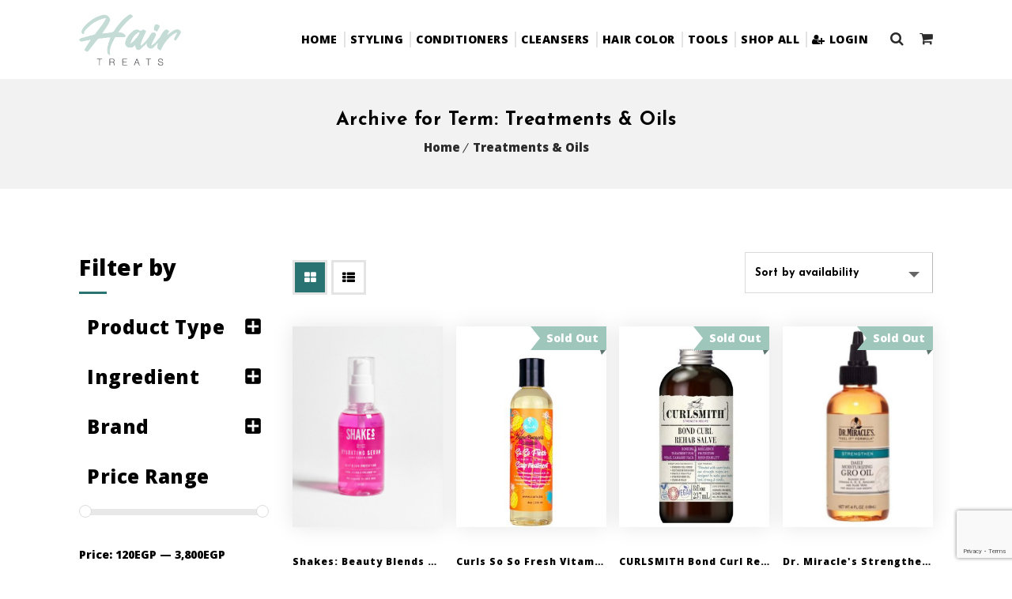

--- FILE ---
content_type: text/html; charset=utf-8
request_url: https://www.google.com/recaptcha/api2/anchor?ar=1&k=6LfgVUEaAAAAAM5wMwuTseXblqT1SFy6RoCzdv3i&co=aHR0cHM6Ly93d3cuaGFpcnRyZWF0cy5uZXQ6NDQz&hl=en&v=PoyoqOPhxBO7pBk68S4YbpHZ&size=invisible&anchor-ms=20000&execute-ms=30000&cb=v6uny99lrj3i
body_size: 48613
content:
<!DOCTYPE HTML><html dir="ltr" lang="en"><head><meta http-equiv="Content-Type" content="text/html; charset=UTF-8">
<meta http-equiv="X-UA-Compatible" content="IE=edge">
<title>reCAPTCHA</title>
<style type="text/css">
/* cyrillic-ext */
@font-face {
  font-family: 'Roboto';
  font-style: normal;
  font-weight: 400;
  font-stretch: 100%;
  src: url(//fonts.gstatic.com/s/roboto/v48/KFO7CnqEu92Fr1ME7kSn66aGLdTylUAMa3GUBHMdazTgWw.woff2) format('woff2');
  unicode-range: U+0460-052F, U+1C80-1C8A, U+20B4, U+2DE0-2DFF, U+A640-A69F, U+FE2E-FE2F;
}
/* cyrillic */
@font-face {
  font-family: 'Roboto';
  font-style: normal;
  font-weight: 400;
  font-stretch: 100%;
  src: url(//fonts.gstatic.com/s/roboto/v48/KFO7CnqEu92Fr1ME7kSn66aGLdTylUAMa3iUBHMdazTgWw.woff2) format('woff2');
  unicode-range: U+0301, U+0400-045F, U+0490-0491, U+04B0-04B1, U+2116;
}
/* greek-ext */
@font-face {
  font-family: 'Roboto';
  font-style: normal;
  font-weight: 400;
  font-stretch: 100%;
  src: url(//fonts.gstatic.com/s/roboto/v48/KFO7CnqEu92Fr1ME7kSn66aGLdTylUAMa3CUBHMdazTgWw.woff2) format('woff2');
  unicode-range: U+1F00-1FFF;
}
/* greek */
@font-face {
  font-family: 'Roboto';
  font-style: normal;
  font-weight: 400;
  font-stretch: 100%;
  src: url(//fonts.gstatic.com/s/roboto/v48/KFO7CnqEu92Fr1ME7kSn66aGLdTylUAMa3-UBHMdazTgWw.woff2) format('woff2');
  unicode-range: U+0370-0377, U+037A-037F, U+0384-038A, U+038C, U+038E-03A1, U+03A3-03FF;
}
/* math */
@font-face {
  font-family: 'Roboto';
  font-style: normal;
  font-weight: 400;
  font-stretch: 100%;
  src: url(//fonts.gstatic.com/s/roboto/v48/KFO7CnqEu92Fr1ME7kSn66aGLdTylUAMawCUBHMdazTgWw.woff2) format('woff2');
  unicode-range: U+0302-0303, U+0305, U+0307-0308, U+0310, U+0312, U+0315, U+031A, U+0326-0327, U+032C, U+032F-0330, U+0332-0333, U+0338, U+033A, U+0346, U+034D, U+0391-03A1, U+03A3-03A9, U+03B1-03C9, U+03D1, U+03D5-03D6, U+03F0-03F1, U+03F4-03F5, U+2016-2017, U+2034-2038, U+203C, U+2040, U+2043, U+2047, U+2050, U+2057, U+205F, U+2070-2071, U+2074-208E, U+2090-209C, U+20D0-20DC, U+20E1, U+20E5-20EF, U+2100-2112, U+2114-2115, U+2117-2121, U+2123-214F, U+2190, U+2192, U+2194-21AE, U+21B0-21E5, U+21F1-21F2, U+21F4-2211, U+2213-2214, U+2216-22FF, U+2308-230B, U+2310, U+2319, U+231C-2321, U+2336-237A, U+237C, U+2395, U+239B-23B7, U+23D0, U+23DC-23E1, U+2474-2475, U+25AF, U+25B3, U+25B7, U+25BD, U+25C1, U+25CA, U+25CC, U+25FB, U+266D-266F, U+27C0-27FF, U+2900-2AFF, U+2B0E-2B11, U+2B30-2B4C, U+2BFE, U+3030, U+FF5B, U+FF5D, U+1D400-1D7FF, U+1EE00-1EEFF;
}
/* symbols */
@font-face {
  font-family: 'Roboto';
  font-style: normal;
  font-weight: 400;
  font-stretch: 100%;
  src: url(//fonts.gstatic.com/s/roboto/v48/KFO7CnqEu92Fr1ME7kSn66aGLdTylUAMaxKUBHMdazTgWw.woff2) format('woff2');
  unicode-range: U+0001-000C, U+000E-001F, U+007F-009F, U+20DD-20E0, U+20E2-20E4, U+2150-218F, U+2190, U+2192, U+2194-2199, U+21AF, U+21E6-21F0, U+21F3, U+2218-2219, U+2299, U+22C4-22C6, U+2300-243F, U+2440-244A, U+2460-24FF, U+25A0-27BF, U+2800-28FF, U+2921-2922, U+2981, U+29BF, U+29EB, U+2B00-2BFF, U+4DC0-4DFF, U+FFF9-FFFB, U+10140-1018E, U+10190-1019C, U+101A0, U+101D0-101FD, U+102E0-102FB, U+10E60-10E7E, U+1D2C0-1D2D3, U+1D2E0-1D37F, U+1F000-1F0FF, U+1F100-1F1AD, U+1F1E6-1F1FF, U+1F30D-1F30F, U+1F315, U+1F31C, U+1F31E, U+1F320-1F32C, U+1F336, U+1F378, U+1F37D, U+1F382, U+1F393-1F39F, U+1F3A7-1F3A8, U+1F3AC-1F3AF, U+1F3C2, U+1F3C4-1F3C6, U+1F3CA-1F3CE, U+1F3D4-1F3E0, U+1F3ED, U+1F3F1-1F3F3, U+1F3F5-1F3F7, U+1F408, U+1F415, U+1F41F, U+1F426, U+1F43F, U+1F441-1F442, U+1F444, U+1F446-1F449, U+1F44C-1F44E, U+1F453, U+1F46A, U+1F47D, U+1F4A3, U+1F4B0, U+1F4B3, U+1F4B9, U+1F4BB, U+1F4BF, U+1F4C8-1F4CB, U+1F4D6, U+1F4DA, U+1F4DF, U+1F4E3-1F4E6, U+1F4EA-1F4ED, U+1F4F7, U+1F4F9-1F4FB, U+1F4FD-1F4FE, U+1F503, U+1F507-1F50B, U+1F50D, U+1F512-1F513, U+1F53E-1F54A, U+1F54F-1F5FA, U+1F610, U+1F650-1F67F, U+1F687, U+1F68D, U+1F691, U+1F694, U+1F698, U+1F6AD, U+1F6B2, U+1F6B9-1F6BA, U+1F6BC, U+1F6C6-1F6CF, U+1F6D3-1F6D7, U+1F6E0-1F6EA, U+1F6F0-1F6F3, U+1F6F7-1F6FC, U+1F700-1F7FF, U+1F800-1F80B, U+1F810-1F847, U+1F850-1F859, U+1F860-1F887, U+1F890-1F8AD, U+1F8B0-1F8BB, U+1F8C0-1F8C1, U+1F900-1F90B, U+1F93B, U+1F946, U+1F984, U+1F996, U+1F9E9, U+1FA00-1FA6F, U+1FA70-1FA7C, U+1FA80-1FA89, U+1FA8F-1FAC6, U+1FACE-1FADC, U+1FADF-1FAE9, U+1FAF0-1FAF8, U+1FB00-1FBFF;
}
/* vietnamese */
@font-face {
  font-family: 'Roboto';
  font-style: normal;
  font-weight: 400;
  font-stretch: 100%;
  src: url(//fonts.gstatic.com/s/roboto/v48/KFO7CnqEu92Fr1ME7kSn66aGLdTylUAMa3OUBHMdazTgWw.woff2) format('woff2');
  unicode-range: U+0102-0103, U+0110-0111, U+0128-0129, U+0168-0169, U+01A0-01A1, U+01AF-01B0, U+0300-0301, U+0303-0304, U+0308-0309, U+0323, U+0329, U+1EA0-1EF9, U+20AB;
}
/* latin-ext */
@font-face {
  font-family: 'Roboto';
  font-style: normal;
  font-weight: 400;
  font-stretch: 100%;
  src: url(//fonts.gstatic.com/s/roboto/v48/KFO7CnqEu92Fr1ME7kSn66aGLdTylUAMa3KUBHMdazTgWw.woff2) format('woff2');
  unicode-range: U+0100-02BA, U+02BD-02C5, U+02C7-02CC, U+02CE-02D7, U+02DD-02FF, U+0304, U+0308, U+0329, U+1D00-1DBF, U+1E00-1E9F, U+1EF2-1EFF, U+2020, U+20A0-20AB, U+20AD-20C0, U+2113, U+2C60-2C7F, U+A720-A7FF;
}
/* latin */
@font-face {
  font-family: 'Roboto';
  font-style: normal;
  font-weight: 400;
  font-stretch: 100%;
  src: url(//fonts.gstatic.com/s/roboto/v48/KFO7CnqEu92Fr1ME7kSn66aGLdTylUAMa3yUBHMdazQ.woff2) format('woff2');
  unicode-range: U+0000-00FF, U+0131, U+0152-0153, U+02BB-02BC, U+02C6, U+02DA, U+02DC, U+0304, U+0308, U+0329, U+2000-206F, U+20AC, U+2122, U+2191, U+2193, U+2212, U+2215, U+FEFF, U+FFFD;
}
/* cyrillic-ext */
@font-face {
  font-family: 'Roboto';
  font-style: normal;
  font-weight: 500;
  font-stretch: 100%;
  src: url(//fonts.gstatic.com/s/roboto/v48/KFO7CnqEu92Fr1ME7kSn66aGLdTylUAMa3GUBHMdazTgWw.woff2) format('woff2');
  unicode-range: U+0460-052F, U+1C80-1C8A, U+20B4, U+2DE0-2DFF, U+A640-A69F, U+FE2E-FE2F;
}
/* cyrillic */
@font-face {
  font-family: 'Roboto';
  font-style: normal;
  font-weight: 500;
  font-stretch: 100%;
  src: url(//fonts.gstatic.com/s/roboto/v48/KFO7CnqEu92Fr1ME7kSn66aGLdTylUAMa3iUBHMdazTgWw.woff2) format('woff2');
  unicode-range: U+0301, U+0400-045F, U+0490-0491, U+04B0-04B1, U+2116;
}
/* greek-ext */
@font-face {
  font-family: 'Roboto';
  font-style: normal;
  font-weight: 500;
  font-stretch: 100%;
  src: url(//fonts.gstatic.com/s/roboto/v48/KFO7CnqEu92Fr1ME7kSn66aGLdTylUAMa3CUBHMdazTgWw.woff2) format('woff2');
  unicode-range: U+1F00-1FFF;
}
/* greek */
@font-face {
  font-family: 'Roboto';
  font-style: normal;
  font-weight: 500;
  font-stretch: 100%;
  src: url(//fonts.gstatic.com/s/roboto/v48/KFO7CnqEu92Fr1ME7kSn66aGLdTylUAMa3-UBHMdazTgWw.woff2) format('woff2');
  unicode-range: U+0370-0377, U+037A-037F, U+0384-038A, U+038C, U+038E-03A1, U+03A3-03FF;
}
/* math */
@font-face {
  font-family: 'Roboto';
  font-style: normal;
  font-weight: 500;
  font-stretch: 100%;
  src: url(//fonts.gstatic.com/s/roboto/v48/KFO7CnqEu92Fr1ME7kSn66aGLdTylUAMawCUBHMdazTgWw.woff2) format('woff2');
  unicode-range: U+0302-0303, U+0305, U+0307-0308, U+0310, U+0312, U+0315, U+031A, U+0326-0327, U+032C, U+032F-0330, U+0332-0333, U+0338, U+033A, U+0346, U+034D, U+0391-03A1, U+03A3-03A9, U+03B1-03C9, U+03D1, U+03D5-03D6, U+03F0-03F1, U+03F4-03F5, U+2016-2017, U+2034-2038, U+203C, U+2040, U+2043, U+2047, U+2050, U+2057, U+205F, U+2070-2071, U+2074-208E, U+2090-209C, U+20D0-20DC, U+20E1, U+20E5-20EF, U+2100-2112, U+2114-2115, U+2117-2121, U+2123-214F, U+2190, U+2192, U+2194-21AE, U+21B0-21E5, U+21F1-21F2, U+21F4-2211, U+2213-2214, U+2216-22FF, U+2308-230B, U+2310, U+2319, U+231C-2321, U+2336-237A, U+237C, U+2395, U+239B-23B7, U+23D0, U+23DC-23E1, U+2474-2475, U+25AF, U+25B3, U+25B7, U+25BD, U+25C1, U+25CA, U+25CC, U+25FB, U+266D-266F, U+27C0-27FF, U+2900-2AFF, U+2B0E-2B11, U+2B30-2B4C, U+2BFE, U+3030, U+FF5B, U+FF5D, U+1D400-1D7FF, U+1EE00-1EEFF;
}
/* symbols */
@font-face {
  font-family: 'Roboto';
  font-style: normal;
  font-weight: 500;
  font-stretch: 100%;
  src: url(//fonts.gstatic.com/s/roboto/v48/KFO7CnqEu92Fr1ME7kSn66aGLdTylUAMaxKUBHMdazTgWw.woff2) format('woff2');
  unicode-range: U+0001-000C, U+000E-001F, U+007F-009F, U+20DD-20E0, U+20E2-20E4, U+2150-218F, U+2190, U+2192, U+2194-2199, U+21AF, U+21E6-21F0, U+21F3, U+2218-2219, U+2299, U+22C4-22C6, U+2300-243F, U+2440-244A, U+2460-24FF, U+25A0-27BF, U+2800-28FF, U+2921-2922, U+2981, U+29BF, U+29EB, U+2B00-2BFF, U+4DC0-4DFF, U+FFF9-FFFB, U+10140-1018E, U+10190-1019C, U+101A0, U+101D0-101FD, U+102E0-102FB, U+10E60-10E7E, U+1D2C0-1D2D3, U+1D2E0-1D37F, U+1F000-1F0FF, U+1F100-1F1AD, U+1F1E6-1F1FF, U+1F30D-1F30F, U+1F315, U+1F31C, U+1F31E, U+1F320-1F32C, U+1F336, U+1F378, U+1F37D, U+1F382, U+1F393-1F39F, U+1F3A7-1F3A8, U+1F3AC-1F3AF, U+1F3C2, U+1F3C4-1F3C6, U+1F3CA-1F3CE, U+1F3D4-1F3E0, U+1F3ED, U+1F3F1-1F3F3, U+1F3F5-1F3F7, U+1F408, U+1F415, U+1F41F, U+1F426, U+1F43F, U+1F441-1F442, U+1F444, U+1F446-1F449, U+1F44C-1F44E, U+1F453, U+1F46A, U+1F47D, U+1F4A3, U+1F4B0, U+1F4B3, U+1F4B9, U+1F4BB, U+1F4BF, U+1F4C8-1F4CB, U+1F4D6, U+1F4DA, U+1F4DF, U+1F4E3-1F4E6, U+1F4EA-1F4ED, U+1F4F7, U+1F4F9-1F4FB, U+1F4FD-1F4FE, U+1F503, U+1F507-1F50B, U+1F50D, U+1F512-1F513, U+1F53E-1F54A, U+1F54F-1F5FA, U+1F610, U+1F650-1F67F, U+1F687, U+1F68D, U+1F691, U+1F694, U+1F698, U+1F6AD, U+1F6B2, U+1F6B9-1F6BA, U+1F6BC, U+1F6C6-1F6CF, U+1F6D3-1F6D7, U+1F6E0-1F6EA, U+1F6F0-1F6F3, U+1F6F7-1F6FC, U+1F700-1F7FF, U+1F800-1F80B, U+1F810-1F847, U+1F850-1F859, U+1F860-1F887, U+1F890-1F8AD, U+1F8B0-1F8BB, U+1F8C0-1F8C1, U+1F900-1F90B, U+1F93B, U+1F946, U+1F984, U+1F996, U+1F9E9, U+1FA00-1FA6F, U+1FA70-1FA7C, U+1FA80-1FA89, U+1FA8F-1FAC6, U+1FACE-1FADC, U+1FADF-1FAE9, U+1FAF0-1FAF8, U+1FB00-1FBFF;
}
/* vietnamese */
@font-face {
  font-family: 'Roboto';
  font-style: normal;
  font-weight: 500;
  font-stretch: 100%;
  src: url(//fonts.gstatic.com/s/roboto/v48/KFO7CnqEu92Fr1ME7kSn66aGLdTylUAMa3OUBHMdazTgWw.woff2) format('woff2');
  unicode-range: U+0102-0103, U+0110-0111, U+0128-0129, U+0168-0169, U+01A0-01A1, U+01AF-01B0, U+0300-0301, U+0303-0304, U+0308-0309, U+0323, U+0329, U+1EA0-1EF9, U+20AB;
}
/* latin-ext */
@font-face {
  font-family: 'Roboto';
  font-style: normal;
  font-weight: 500;
  font-stretch: 100%;
  src: url(//fonts.gstatic.com/s/roboto/v48/KFO7CnqEu92Fr1ME7kSn66aGLdTylUAMa3KUBHMdazTgWw.woff2) format('woff2');
  unicode-range: U+0100-02BA, U+02BD-02C5, U+02C7-02CC, U+02CE-02D7, U+02DD-02FF, U+0304, U+0308, U+0329, U+1D00-1DBF, U+1E00-1E9F, U+1EF2-1EFF, U+2020, U+20A0-20AB, U+20AD-20C0, U+2113, U+2C60-2C7F, U+A720-A7FF;
}
/* latin */
@font-face {
  font-family: 'Roboto';
  font-style: normal;
  font-weight: 500;
  font-stretch: 100%;
  src: url(//fonts.gstatic.com/s/roboto/v48/KFO7CnqEu92Fr1ME7kSn66aGLdTylUAMa3yUBHMdazQ.woff2) format('woff2');
  unicode-range: U+0000-00FF, U+0131, U+0152-0153, U+02BB-02BC, U+02C6, U+02DA, U+02DC, U+0304, U+0308, U+0329, U+2000-206F, U+20AC, U+2122, U+2191, U+2193, U+2212, U+2215, U+FEFF, U+FFFD;
}
/* cyrillic-ext */
@font-face {
  font-family: 'Roboto';
  font-style: normal;
  font-weight: 900;
  font-stretch: 100%;
  src: url(//fonts.gstatic.com/s/roboto/v48/KFO7CnqEu92Fr1ME7kSn66aGLdTylUAMa3GUBHMdazTgWw.woff2) format('woff2');
  unicode-range: U+0460-052F, U+1C80-1C8A, U+20B4, U+2DE0-2DFF, U+A640-A69F, U+FE2E-FE2F;
}
/* cyrillic */
@font-face {
  font-family: 'Roboto';
  font-style: normal;
  font-weight: 900;
  font-stretch: 100%;
  src: url(//fonts.gstatic.com/s/roboto/v48/KFO7CnqEu92Fr1ME7kSn66aGLdTylUAMa3iUBHMdazTgWw.woff2) format('woff2');
  unicode-range: U+0301, U+0400-045F, U+0490-0491, U+04B0-04B1, U+2116;
}
/* greek-ext */
@font-face {
  font-family: 'Roboto';
  font-style: normal;
  font-weight: 900;
  font-stretch: 100%;
  src: url(//fonts.gstatic.com/s/roboto/v48/KFO7CnqEu92Fr1ME7kSn66aGLdTylUAMa3CUBHMdazTgWw.woff2) format('woff2');
  unicode-range: U+1F00-1FFF;
}
/* greek */
@font-face {
  font-family: 'Roboto';
  font-style: normal;
  font-weight: 900;
  font-stretch: 100%;
  src: url(//fonts.gstatic.com/s/roboto/v48/KFO7CnqEu92Fr1ME7kSn66aGLdTylUAMa3-UBHMdazTgWw.woff2) format('woff2');
  unicode-range: U+0370-0377, U+037A-037F, U+0384-038A, U+038C, U+038E-03A1, U+03A3-03FF;
}
/* math */
@font-face {
  font-family: 'Roboto';
  font-style: normal;
  font-weight: 900;
  font-stretch: 100%;
  src: url(//fonts.gstatic.com/s/roboto/v48/KFO7CnqEu92Fr1ME7kSn66aGLdTylUAMawCUBHMdazTgWw.woff2) format('woff2');
  unicode-range: U+0302-0303, U+0305, U+0307-0308, U+0310, U+0312, U+0315, U+031A, U+0326-0327, U+032C, U+032F-0330, U+0332-0333, U+0338, U+033A, U+0346, U+034D, U+0391-03A1, U+03A3-03A9, U+03B1-03C9, U+03D1, U+03D5-03D6, U+03F0-03F1, U+03F4-03F5, U+2016-2017, U+2034-2038, U+203C, U+2040, U+2043, U+2047, U+2050, U+2057, U+205F, U+2070-2071, U+2074-208E, U+2090-209C, U+20D0-20DC, U+20E1, U+20E5-20EF, U+2100-2112, U+2114-2115, U+2117-2121, U+2123-214F, U+2190, U+2192, U+2194-21AE, U+21B0-21E5, U+21F1-21F2, U+21F4-2211, U+2213-2214, U+2216-22FF, U+2308-230B, U+2310, U+2319, U+231C-2321, U+2336-237A, U+237C, U+2395, U+239B-23B7, U+23D0, U+23DC-23E1, U+2474-2475, U+25AF, U+25B3, U+25B7, U+25BD, U+25C1, U+25CA, U+25CC, U+25FB, U+266D-266F, U+27C0-27FF, U+2900-2AFF, U+2B0E-2B11, U+2B30-2B4C, U+2BFE, U+3030, U+FF5B, U+FF5D, U+1D400-1D7FF, U+1EE00-1EEFF;
}
/* symbols */
@font-face {
  font-family: 'Roboto';
  font-style: normal;
  font-weight: 900;
  font-stretch: 100%;
  src: url(//fonts.gstatic.com/s/roboto/v48/KFO7CnqEu92Fr1ME7kSn66aGLdTylUAMaxKUBHMdazTgWw.woff2) format('woff2');
  unicode-range: U+0001-000C, U+000E-001F, U+007F-009F, U+20DD-20E0, U+20E2-20E4, U+2150-218F, U+2190, U+2192, U+2194-2199, U+21AF, U+21E6-21F0, U+21F3, U+2218-2219, U+2299, U+22C4-22C6, U+2300-243F, U+2440-244A, U+2460-24FF, U+25A0-27BF, U+2800-28FF, U+2921-2922, U+2981, U+29BF, U+29EB, U+2B00-2BFF, U+4DC0-4DFF, U+FFF9-FFFB, U+10140-1018E, U+10190-1019C, U+101A0, U+101D0-101FD, U+102E0-102FB, U+10E60-10E7E, U+1D2C0-1D2D3, U+1D2E0-1D37F, U+1F000-1F0FF, U+1F100-1F1AD, U+1F1E6-1F1FF, U+1F30D-1F30F, U+1F315, U+1F31C, U+1F31E, U+1F320-1F32C, U+1F336, U+1F378, U+1F37D, U+1F382, U+1F393-1F39F, U+1F3A7-1F3A8, U+1F3AC-1F3AF, U+1F3C2, U+1F3C4-1F3C6, U+1F3CA-1F3CE, U+1F3D4-1F3E0, U+1F3ED, U+1F3F1-1F3F3, U+1F3F5-1F3F7, U+1F408, U+1F415, U+1F41F, U+1F426, U+1F43F, U+1F441-1F442, U+1F444, U+1F446-1F449, U+1F44C-1F44E, U+1F453, U+1F46A, U+1F47D, U+1F4A3, U+1F4B0, U+1F4B3, U+1F4B9, U+1F4BB, U+1F4BF, U+1F4C8-1F4CB, U+1F4D6, U+1F4DA, U+1F4DF, U+1F4E3-1F4E6, U+1F4EA-1F4ED, U+1F4F7, U+1F4F9-1F4FB, U+1F4FD-1F4FE, U+1F503, U+1F507-1F50B, U+1F50D, U+1F512-1F513, U+1F53E-1F54A, U+1F54F-1F5FA, U+1F610, U+1F650-1F67F, U+1F687, U+1F68D, U+1F691, U+1F694, U+1F698, U+1F6AD, U+1F6B2, U+1F6B9-1F6BA, U+1F6BC, U+1F6C6-1F6CF, U+1F6D3-1F6D7, U+1F6E0-1F6EA, U+1F6F0-1F6F3, U+1F6F7-1F6FC, U+1F700-1F7FF, U+1F800-1F80B, U+1F810-1F847, U+1F850-1F859, U+1F860-1F887, U+1F890-1F8AD, U+1F8B0-1F8BB, U+1F8C0-1F8C1, U+1F900-1F90B, U+1F93B, U+1F946, U+1F984, U+1F996, U+1F9E9, U+1FA00-1FA6F, U+1FA70-1FA7C, U+1FA80-1FA89, U+1FA8F-1FAC6, U+1FACE-1FADC, U+1FADF-1FAE9, U+1FAF0-1FAF8, U+1FB00-1FBFF;
}
/* vietnamese */
@font-face {
  font-family: 'Roboto';
  font-style: normal;
  font-weight: 900;
  font-stretch: 100%;
  src: url(//fonts.gstatic.com/s/roboto/v48/KFO7CnqEu92Fr1ME7kSn66aGLdTylUAMa3OUBHMdazTgWw.woff2) format('woff2');
  unicode-range: U+0102-0103, U+0110-0111, U+0128-0129, U+0168-0169, U+01A0-01A1, U+01AF-01B0, U+0300-0301, U+0303-0304, U+0308-0309, U+0323, U+0329, U+1EA0-1EF9, U+20AB;
}
/* latin-ext */
@font-face {
  font-family: 'Roboto';
  font-style: normal;
  font-weight: 900;
  font-stretch: 100%;
  src: url(//fonts.gstatic.com/s/roboto/v48/KFO7CnqEu92Fr1ME7kSn66aGLdTylUAMa3KUBHMdazTgWw.woff2) format('woff2');
  unicode-range: U+0100-02BA, U+02BD-02C5, U+02C7-02CC, U+02CE-02D7, U+02DD-02FF, U+0304, U+0308, U+0329, U+1D00-1DBF, U+1E00-1E9F, U+1EF2-1EFF, U+2020, U+20A0-20AB, U+20AD-20C0, U+2113, U+2C60-2C7F, U+A720-A7FF;
}
/* latin */
@font-face {
  font-family: 'Roboto';
  font-style: normal;
  font-weight: 900;
  font-stretch: 100%;
  src: url(//fonts.gstatic.com/s/roboto/v48/KFO7CnqEu92Fr1ME7kSn66aGLdTylUAMa3yUBHMdazQ.woff2) format('woff2');
  unicode-range: U+0000-00FF, U+0131, U+0152-0153, U+02BB-02BC, U+02C6, U+02DA, U+02DC, U+0304, U+0308, U+0329, U+2000-206F, U+20AC, U+2122, U+2191, U+2193, U+2212, U+2215, U+FEFF, U+FFFD;
}

</style>
<link rel="stylesheet" type="text/css" href="https://www.gstatic.com/recaptcha/releases/PoyoqOPhxBO7pBk68S4YbpHZ/styles__ltr.css">
<script nonce="Ao5cNukf_a3pvkVR_TaVYg" type="text/javascript">window['__recaptcha_api'] = 'https://www.google.com/recaptcha/api2/';</script>
<script type="text/javascript" src="https://www.gstatic.com/recaptcha/releases/PoyoqOPhxBO7pBk68S4YbpHZ/recaptcha__en.js" nonce="Ao5cNukf_a3pvkVR_TaVYg">
      
    </script></head>
<body><div id="rc-anchor-alert" class="rc-anchor-alert"></div>
<input type="hidden" id="recaptcha-token" value="[base64]">
<script type="text/javascript" nonce="Ao5cNukf_a3pvkVR_TaVYg">
      recaptcha.anchor.Main.init("[\x22ainput\x22,[\x22bgdata\x22,\x22\x22,\[base64]/[base64]/[base64]/[base64]/[base64]/[base64]/[base64]/[base64]/[base64]/[base64]\\u003d\x22,\[base64]\x22,\x22wosEOzE0wrkOIMKBw4rCv2XDkUXCrBXCisOgw6d1wqzDtMKnwr/[base64]/Dl8OlQcOvCcKsbcK6VsOgwq8KZ8ONM2kgdMK9w4PCvsOzwoXCm8KAw5PCucOkB0lFGFHChcORB3BHSRwkVRBcw4jCosKxJRTCu8OMI3fClHlwwo0Qw7nCgcKlw7dSB8O/wrMzTATCmcOkw5lBLRTDq2R9w77Ck8Otw6fCth/DiXXDisKJwokUw5AffBYJw4DCoAfClcKnwrhCw6zCqcOoSMOnwo9SwqxwwoDDr3/DpMOLKHTDt8O6w5LDmcOxX8K2w6lPwqQeYXY9LRt1J33DhVVtwpMuw5HDjsK4w4/[base64]/[base64]/CrcKnw40dw6nDnGVaEsO/w78bw6LCixzDtQrDlsOiw5LCrQvCmsOFwqfDvWHDhcO3wq/CnsKBwr3Dq1MKdMOKw4oIw4HCpMOMenvCssODdW7Drg/Dph4ywrrDkiTDrH7DicKADk3Ch8Kjw4FkXcKSCQIKBRTDvmomwrxTKiPDnUzDm8OCw70nwqdAw6FpOcONwqppAcKnwq4uRwIHw7TDsMONOsODZxMnwoFKbcKLwr5GFQhsw7nDlsOiw5YIdXnCisOhI8OBwpXCpMKlw6TDnDfCksKmFgHDnk3CiEzDgyN6CMKFwoXCqT/Cv2cXZQzDrhQKw7PDv8OdHXInw4NbwpEowrbDgsO9w6kJwrEswrPDhsKVHMKrdMKTBMKfwoXCi8Kowr0RdcOQdUtbw7/[base64]/[base64]/CqjwfwpVLw7fDmMO7w5o3wovCk1wow6A6w55Nd3PCksOBVcOsJsO2DMKLYsKFK2B8SB9cQyrCu8Ojw5XCkHJUwqNmwpDDuMOfasKeworCq3cmwoRnd1vDtzrDnAIOwq8/[base64]/wrzDsCcawqsgwoYwKcOOw5JLHGTDn8Kvw5tuD1E7GsOnw43Dn0EzHhDDuDDCssOuwo97w5rDpR3DtsOlcsOhwpLCtMO8w5FUw6New5XDv8OowohgwoBHwrnCh8OTOMOLR8KjYEQ7EcOLw6fCtcOOCMK4w7/CnHzDgMKzdCzDscOWLjVRwpVzWMO3bMOsD8O/EMKuwonCqQtSwq1Kw4Ydwocsw63CvcKgwq3DlUrDkHPDqHZwSMOiVMO0wqJPw7nClivDlMOpdMONw64/[base64]/wrxxw69RH8KBwpjCi8KIWArCgXPDqgAYwqrCkSJ4SsKhDGYJJlxFw5jDpsKFIjd3WjnDt8KjwqBCw4TCosOeccOMY8Khw4vClwZBHnHDlgwowooaw5rDqcOIVm5+wrHClkJvw6PCjcO/NcOtN8KnQxlUw6DDixzCq3XChHpYR8K8w4h8WXRIwrpKPXXCq1YuKcKtwpLDrkJawpLComTCnMO5wrfCmyzDscOyY8K4w7nCmXDCkcOqwrzDimDCsCJQwokswpgIDVLCvcOnw7rDl8ONSsKYMHHCiMOwTWc1w4YmbzTDiz/CoAobAsOYNHjDtF7ClcKywr/CoMK2dm4xwpLDsMKxwoEQwr8gw4fDrzDClsKGw4lrw6F6w6wuwr5OJMKvKXXCpcOMwqDDmcKbMcKTw4DCvGcyTcK7UW3CuVdedcK/B8OMw75hfnxjwoo5w5jCjsOkXF3Dl8KdMsOfBcOGw4HDnXJxQcK+woxHOEjCgDTCiRvDtcOBwqVXNWDCv8KAwrHDjR9TXsOHw7HDnMK5bnLDrcOtw6ohXkUqw74ww4nDj8OPP8Ouw6/CnsKjw4U4wq9gwr8rwpfDj8KLeMK5MHjCvcOxT1IsbmjDpR80MC/CocORFMOVwoZQw4hPw7Muw5TCicKTwp9qw53CjcKIw7k/w6fDkMOewqUtZ8O/O8OPJMOBOnIrEzTCg8KwJsKqw6vCucKqw6zCr3gvworCtH0XLV7CqHHDo1DCu8OqSRDCj8KlTQEZw6HDgcKHwrFUeMKGw5YFw50jwoM0JiZ3TcK3wrVSwpnCoV7DoMKxNQ/[base64]/CiERowp7DjMOkw7Y8J1dtIsOBcjRhwpRXNMKVw7TCosKJw48fwo/DhGsxwqRTwppOchcBHcO1CEXCvC/CnMOLw7kcw55swo5VV1xDMsK7CyjCrsKsScO2IE1ISCrDkXpew6PDq0dBKMKMw5hDwpxnw4NiwrcfJE1uO8KmU8K8w5cjwoZtwq/Dg8KFPMKrwpBoEh4uSMKhwq0gVRwdNy0DwpzCmsOKK8OoZsO0TxLDkH/DpcOAG8KMFkNmwqjDrcO+XsOdwqsyKsOBOGDCrcOYw7DCiGDDpAZww4nCssO4w7QKYn9oFsOUASjCkU/CvH1CwojDicOWwovDtRrCpnNUYhgUZMKTw61+GMORw40CwoR9FMOcw43DqsOVwokQw5PCtFkTDBXDtsOVw55kDsKDw5TDisOQwq/CtjZsw5BYf3YVfGQkw7hYwq9Lw79eA8KLH8OQw6HDpGNcJsOIwpjDtMO5J1duw4DCvQzDiUrDqwfCp8K6UzNpI8O9YcOrw75hw7LDmVzCiMKiw5rDiMOTw7UoWm0AV8OtQj/CvcO0LDgLw5A3wo3DscO1w5HCvcOpwp/CihFVw6/CuMKwwoIFw6LDiQ51w6DDg8K3w5MPwp4UCsOKBcOUw6TClUhYfgJ0w4vCgMOmwqrColLCoXXDjynCsCTCtBjDm3cjwrYXBTTCqMKDw6fCgcKgwphCFDPCkcKCw7TDuEcNCcKCw5zCuR9fwrNGMVwxwqAFJ3TDoUwAw7cABgt7wp/[base64]/w4p2XE9+KsKAw4dnDcK4w5/Ck27CiUDDrMKow7rDoQNzw4/Dp1x6McO6wp/DpizCsyx/w5HCiFgjwrrCh8KqSMOkV8KGw6vCpnV/VQrDqHtSwqU4ZwDCjggfwo3Cj8KsTk4fwqRPwphWwqsOw7QaIsO+f8OSw6lcwokLZ0bDr38uD8OIwobCnDJawrsYwoHDksKjGsKLQcKsHG8JwpwJwrjCjcO2dsKoJGxVF8OABx7DqkzDtXrDq8KjccO8w6UPO8Oaw7PCs10Swp/CqcO+dMKOwpDCoyPDpnV1wowhw5QTwr1Fwo9Dw7l0W8OtU8KEw7vDosOFO8KrPAzDhS4qUMODwo3DsMOxw5JHZ8OkRsOmwobDqMOZcUNXwpzDilTDuMO9PcOtw4/ChQnCsi9ZTMOPP39ZEcOuw59vw6o/wp/CssOrEzt4w7TDmRTDpsKlLQB/w7rCqDbCpsO1wofDmHrCrDMmDmfDvg8zJMK7wofCsk7CtMO0NHvCrFkQeHkaD8O9HUnCuMKmwphGwrV7w5ZWXcO5wovDi8Kyw7nCqFLCpBg0MsKmZ8OvGyfDlsONdQd0bMOdez5zMyDClcOgwrHDkSrCjcKTwrFXw5g2wo8wwpEeQE/Cj8O+OsKbNMOXCsKxW8KawrM7w4pDcjtdVE0ww6nDnkHDkXxkwqbCqcOVZyIfZRPDvMKUGyp7KsKlCzvCrcKFPAUOwqNuwrLCmcOfcUvChRHDosKXwrfDhsKNAxLCp3PDgX7CvsObK0TDmDkFOVLCkBYcw6/DiMOVWR/[base64]/DrDfDkMK7eEsfG3jCriYJwo1DQG0+wpFYwrI5MEfDosO4wqvDjXclNsOTOcK/Q8KxaEMMPcK3L8KowpAfw4LCizFQaxfDlAplIMKCByAjIQ17PVFdLSzClXHCkGTDmgwtwqgqw40oQ8K6NwkDDMOvwqvCk8OLwovCm0Jaw4xDXMK/[base64]/TXTDqiM4w7hLw4zCoTLCjcKMw5zDn2YyPcKgwonDgMOxHsKkwq9Gw7fCqMOUw47DvMKHwprDtMOYaRMbQGEaw59UOMK7McKRWlQGXTpZw5/[base64]/w64xw4HCrMK4B3MLwqfCvnkDw6HDvAZkwqUywrZVQFjCrcOyw5jCqsKqUirDu3rCv8KXZsOPwoBieVnDjk7DuGUjLMO3w4dvVsKFGSPCsnPCqRFgw6RsEE7DqMKVw6ppwr3CjwfCiWFbbF5MCsO9BiEIw5A4EMOQw5o/wq1bcT0Vw642w7TDhsOAasO7w6nCnSjDjRstRUDDiMKPKztfw7TCvznCgMKhw4UIDxvCncOodkHClcO7FXg6LsKHfcOtw71rH1HDrMKjw6/[base64]/[base64]/CuEjDlsOKUMO7worDjyZ6wpIDQsOSDwvDvcKQw5tcVQtvw748w4VMccOXwoQVLWTDoTslw55Cwqs/dzs3w7vDuMO9WHLChQrCpcKCJ8KgNsKNeiZEccO0w5TCn8O0wrdCQsODw6xfJCQEYg7DvcKwwoV+woUeNMKWw4oVGkZeLz7DphZ6wqvCn8KYw4TDn2RcwqESRT7CrMKqO3d1w6zCrMKuEwBDNm7Dm8O/w4Jsw43DucK9TlFKwoNicMOoWMKmZj7DsAw/w6pcw6rDhcKdIsOMdTcIw4/CgkxCw57DlsOywqvCikd0Pi/CsMK/[base64]/[base64]/w6DClkUiF1HCgB9RUMO9A8ODw5vDpcOJwpnCigvClHTDl1lGw4fCsHTCl8OywoHCgBrDtMK7wp8Cw7hyw4A2w6ssayLCsxrDmyMQw5jCmQpNBcOMwpcVwrxeWcKpw4zCl8OOIMKNwpDDlk3CjX7CugPDmsO5CTogwqp5dm1cw6TDvGhDQjvChsOBP8KxIEPDlsKeR8O/eMKrQx/DniLCp8OhRUUsfMO6c8KHwrvDm3rDoGc7wrvDkMOEbcKgwo7DnXPDvMKQw4fDkMOOfcKswonCo0d7w5R8cMOwwo3DhiRnOEnCm1kJwqnDncK+eMOVwo/Dv8KyD8Onw7JXf8KyM8K6PsOoS04ww4pswo96w5diw4LDizBHwp5kZ1vCrnkVwrvDnMOsNwwMYH1XXjLDjMONwqjDvTFGw5g9Exx5N1ZHwpkJfWcuOGMLO1/CkxNYw4fDrAjChcK1w5DDplY9Ilcawr/Dhl3ChsOIw69fw55Tw7vDt8KkwocncCzDgsKlw5whwr00wr3CkcKYwpnCmUFMKCZSw59zLVwHWyPDicK4wpRma2QVIRY8w77CimTDtT/[base64]/[base64]/CjsKGwp3CgHQgwo4LwqTClcOswq3DsGXDv8OpFcKuwofCmC1WPWw8CinCv8KTwod3w64Gwrd/EMKaP8KAwqTDjSfCtgAkw5xbTGHDjcOawrNxK09VPcOWw4goeMKEfkc7w5Ykwq9HAT3CqMOHw6/CjcOEBl9SwqHDrcOdworCujXCj2HDpWrDosKQw45lwr9mw5XDiUvCmz5YwqB1Mi7DlMKtHTXDlsKQGBDCmcOxVsK/dxzDgcKWw77CpXEANcO0w6TCii0Vw7VwwojDjwE7w6suagZsb8OFw4JTw7gQwq4yXVFcwrwowrxbF1UuacKww4/CgGFZwptGfD4pRnDDj8KWw6toRcOcDMO7NsO6FMK8wrfCq2QtworCvcK7PMOAw7ZRDMKldCNcFH5gwo9CwodwPMOIEkPDjyoLD8OcwpnDi8Kjw48gHSbDoMOsCW5GMcKAwpjCisKxw6LDrsOGwo/Ds8OxwqfCnnZHM8K1wpsTWjktw4TDgxvDr8O7w4zDvMOpbsOvwqTCrsKXwrfCjwxKwqEzbcO/wqt/[base64]/FnF3eU4+RVfCmRfDphHCvsKKwqUkwqnDmMOlfm8ed3l4wpRwJMK9wqzDr8Kmwrt3esKBwqwiYMOXw4IDKcKgOHDDmcO3SRLDqcOsDhF5D8OBwqM3cgN0ck/[base64]/[base64]/Di8KYwoPDkcOmw6zDnsONc8Onw4/CmcK0asOpw7nDt8KYwrjCskE4acKbwoXDp8O2wpopNypaXsOBw6LCiThTwrRXw4bDmnNlwovDoWrCu8Kfw5nDksKcwq/[base64]/Dk8OVw5pfw4nDv0kvw4IJTcKjecKua8KHwrXDiMKIFj/CiWw/wqccwow8wqMYw7R9NMOOw5TCiWcdE8OjJU/DjsKNNlPDtUIiVxHDqGnDtR7DrMOawqxTwq5wHgjDtRM6wo/CrMK8w4VASMK1SxDDlSHDp8Ozw5omQ8Olw780dsOMwqvCtsKQw47Co8Kqwp9Uw6IQdcOpwoM3wpHChhVGP8OzwrPCjiRHw6rCpcKACFRMw45Ww6PCpMKowrg5GcKBwowMwrrDg8OYMMK0OsOfwo0YHB/DuMOUwoplfh3Dr0fDshQywpnDsUAqwovDgMO1D8KvUxgDw5TCvMKlOW/CvMKTH07CkHvDvhXCtX93XsKMAsK9RMKGw4J9w6xMwozDp8OLw7LCpnDCpMKyw6UTwpPCm1TDnUlcFywhGwrClMKCwppdWcO+woJywrUzwoZBU8Kew6jCkMOLZSpdD8Olwrh7wo/CpghDOsOra23CucOSMMKwWcO9w5JTw6wURcOXE8KgFsKPw6PDiMKhwo3CpsOEPyvCrsO1wp4Yw6jDpHt5w6pRwpvDox0AwrDDo0JVwozDv8K9Dg44MsO+w7NIE27DrXHDvsKvwqchwrXCs0bDoMK/woINdS0JwoJBw4zDlMKsesKEwqvDpMKaw5Ngw4LDhsO8wosSJcKFwpETw6XCpSglNDczw7/Dk0Anw5zCkcKTKcOTwrZiAcOWbsOOwokIw7jDksO9wqvDrTDCmh/[base64]/[base64]/ChcO6w4lMw70Iw6hbd8OVfcKaYcKbwolyWsKewqE3MRvCvcK2aMKJwonChsOCPsKqIiHCoXBSwpl2aRXDmSolOcOfwpLDrUvCjxRWNsKqXljCoXfCgcOAL8KjwrPDhHVwGMOIOcKnwrpQwpnDuSjDqBg3wrDDjcKKScK7F8Ovw5J/w7xhXMOjNDcIw6o/[base64]/wqfCp8KoesOZwq/Dv35kBMOVw5zCnMOsA3TCp8OOA8OWwrnDsMOrA8O8TMO0wrzDvUtFw5JHwr/DjEtndsOCUTR5wq/DqSXCmMKUS8OZcMOxw5fCnsOVVsKKwo3DqcOBwrRgKWAwwoXCs8KVw6RVYMOfR8OjwpdBccKIwrxQw4HCnMOKe8ONw5jDhcKRNSfDoy/DucKMw6bCiMOvSV9wKMO4d8O/wrQKwqs/T2UHFShQwrLCkBHCmcO8fkvDq2XCnmsUZGPDpgwLAcKBJsOqQ0bCp0/[base64]/CrcK6OWMPw7jDosK2wrzCqcKab8KMw7cwK1dqw6xIwrhcDlJ/wqYKHsKSw6EiKh3DjS1XZ0HDkMKow6bDgsOEw4J4LW/CuQzCqhvDkcOfNSPCk13DpMKgw5gZwovDqMKlBcKBwokiQC0lwpLCjMKeaj46OsOGd8KuFnLCqsKHw4N4KMKhKDAswqnCkMOiScKGw5fCpEDCpGcnRCgHIFPDksOewrjCvFoVfcOhHcObw4/DrMOWK8OLw7cgfMOFwroTwrtnwo/Co8KPDMK3wrrDgcKRIsKYw5nDqcOdwoTCqWvDjHR8wrdTdsKZwpPCncKnWsKSw7/[base64]/DtsK0w6NnwrLDlcO9w7wdw41HwpvDgDDCu8OrMVczXMKNVi8WGsOIwrnCq8Ocw5/CrMKcw5vCiMKLDm7Do8OJwqzDk8OIE3Utw6BIPit3G8OBa8OIesKhwqx0w6hlBDUJw4DDh2F2woI0wrTCjREAwpPCh8Oqwr7Cg3pGbX5RfCbDiMODDQouwqN9VsKVw4V+VMOHA8Kxw4LDmj/Dk8Ohw6XCgwJWwpjDjRrCl8K3SsO5w4HChjNew4YnPsKaw45GLWTCqVdhR8OVwrPDmMKOw47CtCxfwqUbCzXDoEvCllvDg8OkTi4fw57Cg8OQw4/Dp8KrwpXCoMONIxfCv8KBw7nDm3kXwpXDk2TClcOOf8Kfw7jCqsKkfRfDk07Cp8KmHsK1worCnkhAw7nCo8Klw6ttOcKtH1jCusKDbl9Vw63ClANdasOLwod9TcK1w7t2w403w5E6wpIdc8Olw4PCicKKwrjDssKhMk/DgF/[base64]/[base64]/[base64]/AEfDpAZEe3HClErCvGgiw5t1w7jDr8Kgw6/DkE3DsMKuw7PChMOww7ZqGcOeG8K8Pmdocl5bQsK2w4thw4N6wpw6wr8pwqt+wq8zw5nDjMO0OQNwwphUQw7DgsKZOsKswqrCgsKkNMK4Di/Dh2LDkMK+R1nClsKQwqnDqsO0X8OBKcOHPMKpEirDl8K2FzNqwqMAFsOrw6obw5jDtsKFLR1mwqM6c8O/ZcK+CB3Dj2zDusKKJMOEY8O2VMKbbGRCw7Ewwqgiw6JoZ8OOw7PDqR3DmcOdw63CgsK9w77DicKjw4jCs8Kvw7nDgU4ydlYVasKswrA8XVrCuzjDmHHClcK1EcKGw4MzI8KeDcKbD8KXbmY0McO9JGpcMjHCmiPDmBxlLsOvw7PDk8OBw5UTDVTDg0cCwoLDsT/Cu2Zxwo7DmMKgEhrDj2/Cn8OyNE/DqnfCr8ONbMOKScKSw5/Dp8K4wrtnw7TDrcOxSCLCqxjCpWDDl2tHw5/DvGgwSjYjW8OMe8KZw4HDusKsMMOrwr06FsOewpHDnsOZw4nDucKywrvClSDCjjbDrVV9FArDm3HCsFTCu8OnAcKje2oLK2rDnsO0HG7CrMOCwqHDlMOdISU7wrXDpTXDo8K+w5Jlw5QSKsKhI8KcSMKTOyXDth/CpsOoEEFlw6dbwo5YwrnDqn8XYRQxPMOTw4EfeDPCpcKkWcKcQsK2wo1Yw4fDg3DDmEfCrXjDvMKHIcObHHw6RW9mIsOCS8OQGcOtZzM0w6fCk1vDv8O+XcKNwqvCm8OswpFjSsO8wpDCvTvCmcKEwqPCq1dywpRCw5PChcK/w7TCtl7DlB57wr/[base64]/DmcKiw4PDgcOaCTVVflQBPG3DoW3Cj3XDuBRHwobComfCo2zCsMKLw4Y6wrITKyVhb8Oew5TDgQwmwrXCjhZdwpzCu0U+w6EowoEsw4REwpvDucOyPMOBw45Rf008w4bCnS3DvMKBQlUcwq7DoQxkBsKFG381KxdBKcOYwrLDucKQUMKGwobCngzDhBnCgxUtw5/CuSXDgh3CucKOfVYjwrDDpQfDtz3CuMKwfBM2eMKVwqxWNwzDjcKvw4nCtsKwWsODwqUeOik/SwjChizCh8OFFsKdUz/Cs0hTV8OawqJXw7hVwpzCksORwovCqMKaC8O4cDfDoMKZwp/Ch0I6w6kqcsO0w74VBMKmKm7DlQnDoQI7UMKiZ1rCucKDworCnGjCogbCr8OyXmt4w4nCuyLCmwPCjyZvccKvSsOwfUbDssKGwrXCusKuVCTCpEFoLcOKE8O2wqp9w5PCnMOeEMOnw6rCjjbCpw/CiGc5U8KgXQArw5TCgh1FVsOmwpTCoFDDliA8woN1wo89JAvCjnXDpAvDgjDDj1DDoT3CrcK0wqIyw6kaw7bCkGNKwo9ywpfCkSbCj8Kzw5PDsMOvRcOuwo1kCRNaw6/[base64]/wqNLwrgvw63CicOTw4l9wrjDlcKow7glwrTDvWnCg2wiwodsw5JRw6LDpHdRZ8KNwqrDlsOOaQsVRMOUw6Zbw7rCrFMBwpfDt8OFwrnCnMKqwqDCpcOvN8KgwoRvw4I8wr94w4nCvDo+w53CuBjDkhHDpFF1ZcOHwo9hw4QNE8OkwqHDu8Offw7CvwU+NV/[base64]/Ui7ClQ/DksO6w68lwrbCmRDDh1lUwr7DmR51F2cnwpsvwprDi8Ogw6kmw4JnYsOXKkczCzdzSF/[base64]/DrsKNw7IgFEdJRF3CsMKew4g5XcObN2rDrcK7QmnCg8OTw6FMZsKaTMKHXcKdPsK6w7dZwpbCkV0ewo94wqjDlBJfw7/CqHgOwrTDpEBDCMOKwod7w6LDs1XCnFwZwp/Ch8O+wqzCqsKBw79SHHNgfxnCohALbsK6ZnfDicKeYgtlZcOGwoIYDyI4ZMOOw5/CtT7DscO0DMO/TsOAI8KSw5loewkqUDgbSAZPwo3Ct1wxIntOw4RMw68ew5zDtyJCUzYXcmPCuMKCw4UHZTYCEsOHwr/[base64]/[base64]/[base64]/Cu8KFwrg4w4rCu8KLwr3CsMO/w77ChcK2wpRnw4LDlsK8ZX4nZ8KAwpXDssK3w5krMBEjwoVbHx/CtwHCucKKwo3CqsOwTcK5XyXDolkVw487w4pWwrjCtxnDjcKiZxrDuh/DpsK+wr7CuR7Dsk/DtcKqwoNgaz3Dq01vwoZqw4cnw5BeLcKOFhsKwqLCm8K0w7jDrhLCnCHDo0XDkHDDphFzYcKVXn9HesKaw7/[base64]/DnsK5XSrDvXsFOEpAwqEtwq8Dw6nCgMKGw7XCvMKKwqkOQSrDqk0iw4fCk8KQeBFpw4Ffw51dw4XClcKIwrTDnsOweRRawrI3wq1ZZxTCv8KEw6Y2woVhwr9/NhPDr8KsNSomDynDqMKZCcOWwqnDjcOVe8KFw4wlZsKrwqIQwp3CtcKdflhswqwAw55+wpo0w6vDv8KQSMKww5BwYSnClEAVw4gbWDU/[base64]/[base64]/[base64]/Ct8KNKcOeSHLDmkghwqPDpsODw4DDjB5cw7XDucK8XsOUUDdadjfDgX4AScK/wqHCu2gZLgJQYR/[base64]/Dm8ORLyTDrBbDiTbCqEzDtXLChGXCulTDrMKoG8KuGcKbAcKLXVnCk096wrHCnkhyOEcHJQPDjHrClS/CqsK3ZGFrw75Qwr9Fw77DgMOQJxwew7nCjcKAwpDDssOFwpvDs8OxdU7Cvi5NDsKHwpTCtmIQwrNdY2TCqDtYw4nCkMKVRQTCpsKmOcOjw5rDuTIRPcOAw6PCoDtHLsOXw4oDwpd3w6/DnlTDpj4pT8Oyw6Yiw4w7w6gpQMO2bjXDhMKTw7IXEMKzWcORdW/[base64]/[base64]/Cuhl8JG7CusOBw74MWCcBw7fDiz7Co8K7w7cEw7/DjzXDtg1AbVDCnXXCpX40FFnCjyrCusKBw5vCp8Ktw7BXTcOgQsOJw7TDvx7Cn33CjhvDrDPDhF/[base64]/CmlgZwqkhwrsVfkpJwoddwr8nwrrDokgNwqbCssOOw5kjfcOxYsKxw5E+wqDDkRfDpMOuw6zDh8O+wp8jWsOOw4ArYcOcwpDDvsKEw4RDcMK1w7dwwq3DqC7CpMKCwrZ+FMK9P1o1wpfCqMKMKcKVQAhGUsOuwotFXcOuasKXwrQ5NXhLaMO/B8OKw41tSMKuX8Oyw7BMw7nDkRTDq8OOwojCo2XDq8ORFh7Cq8KwKsO3RsO9w5LDkh1EKsKvw4fDnMKCG8OcwroKw4HCshUjw4ApV8KXwqLCqcOYesO1VWLCkEETLTJ1bCzChh7CgsOpQFJZwp/DnmN8wqzDiMOVwqnCnMOTX0bCug3CsCzDrXMXIcOzKgAnwq/Co8OdA8O3ME8tccKaw5cXw7DDhcOkUMKMS1fDnxPCncOJL8OULsOAw6sMw7DDiREwFcOOw6c9wogxw5RPwoMPwqgNwofCvsKjAnPCkA96QXjCrH/ClEYsQCQGwot3w6jDicOCw6gtVsKpNUh/G8O+FcK3XMO6woVnwo5zbMO1O2lTwrDChsOBwr3DnDhXWGLCjAN4KsK0TWHCk0fDn1XCisKRdcOrw7/[base64]/[base64]/woXDvsOswrrCtMKlACVNLcKpw5wWw6XCoiFjPFHCrkYvF8K9w5/DpsO3wo8HfMKiZcOvasK7wrvCkyh1csOXwpTDrwTDv8O3GHsowp3Cv0kNEcO/IWXCrcKawpgLwqpDw4bDnhNzwrPDpsOtwr7CpWNnwpHDl8O8BWVEwqfCscKUTcOEwoFZYVUnw541w6HDhlYCw43CqjBEZhbDri3DgwvCnsKWQsOcwoY0awTCjgTDriPCrgTDrR9jw7dSwrBuw4/Cqw3DmiDCrsOXTnfDiFvDvcKyZcKkCRpuEmHDgUc7worCosK8wr7CkcOlw6fDnTrCgWrDsXHDiBvDrcKPWcKswqIowqt/[base64]/[base64]/Dq8Kow7zDlRN8VcKmaiDDocKMw5YCw4TDtsO3MsKgagLCmS3ChnMpw4HCh8KGw6JpMm5gHsKdMVjCv8Ovw7vDs1A5JMOqbDvCgUB7w5zDh8KcTRDCuFVDwpHDjx7ChhsKJWnCmU4lESlQKMKgw6zCgy7Dt8KQB30ewrs6w4fCuVVdBsKtAV/DiStEwrTDrFMcHMOAw4/CkX0QWgnCncKkeg8SVCPCtk5Awod2wo8sdAYbw5AdEsKfa8KDFAIkImNOw6TDpsKjZ1LDhhdcbAfComVAeMKsEMOFw51rRlJVw40Cw4fCkD3Cs8Khwp90cm/DtMKCUy3CpygOw6BcDxN5DiZ/wq7DoMOVw6XCtMOKw6XDjkLCgXlLPcOUwppvV8K/PlrDu0dvwpjCusK/wpnDnMOTw67Dj3HDiEXDtsKbwpB2wozDhcO+UjwXS8K+wpHDokrDuwDCjxDCu8K+IypsGl4OY21ew5opw6RPwrvCp8KCwoxPw77DsULCrVfDlzI6I8KRCQJ/L8KKNMKRwrPDp8OILBgBwqTCuMKEw4lcw5DDpcK9ElDDvsKGMCbDgn8dwpEKX8KrYEhMw6N+wpQAwpXCrTHCiy53w6LDoMOsw6lIQcOfwojDmcKfw6XDmFnCo3p2Ug/CvcO9Zx8GwopVwolEwqnDqRR/HcKXTycmZ0XCrcK2wr7DqVtNwpE3cUksHBpmw5VKLT05w6tzw48felhjwpDDgMKEw5bCrcKFw49JTsOqwqnCtMKFKRHDkmfCgMOsOcOUY8KPw47Di8K9CCtMMUrCiWV9C8K/T8OBYXg4D2NLwrEpwr7CksK/[base64]/CoMKww5rCjHzDgEl1ERXDqMK2w64ywpXDpl7CpsKKW8KrCsKrwrjDqMOiw55ZwrHCvSjCvsKqw73CiU3CjMOYKsOuNMOidwrChMORcsKUFk1TwrFuw6XDmRfDtcOgw6hSwpIqXH9aw7vDvcOqw4/DmMO1woPDssKgw7ExwppzYsOSXsKRwq7CqcKlw7XCicK5wrcwwqPDmzFfOmkzVsK1w6ANwp7Dr2vDoFrCvsOFwqnDqhbCosOUwptQw7TDs0rDtxpKw4gOPMKHbsOGWmPCtMO9wrIOfsOWWT0LMcKowoxWwojCkUbCtcK/wq8kIkF+w5g5RV9tw6JJT8ONIWPDisKMaHHClcOKG8K3Ji3Cuh7Dt8OCw7vCi8KNAi5uw5ZywpRrJWZfOsOgMcKKwrfDhsO1PXTDsMOewrwFwqIGw4hVwpbCksKMf8KSw6rDhmnDp0fCscK+YcKCGDcZw4zDnsKnwoTCqSh8w73CrsKwwrc/K8O3RsOuCMOmDD9+RMKYw53Ch09/a8OrUChreD/[base64]/[base64]/[base64]/L8KPQcOcw4fCrMOlw7vDiMK/Im15BChnwrDDgsKRDRDCoV1kFcOUGsO4wrjCi8K+H8ObdsKcwqTDm8OewqzDv8OIOyR3w7xMwplAasOaIsK/QMOAw6cbBMKzBRTCqU/DmcO/w6wsewXDuBvDpcKEU8O5VcO6MMOHw6RBIMKyYS0ieCnDsW/Dl8KCw6hnC1nDmBhEWD47XBAdCMK6woPCqcKzesO1Sw4ZC13DscOMasOrMcKMwpIvYsOfwo1ICsKmwroWPQ4OLSsPengfUsOUG2zCnHrChRoWw55/wp7Cr8OwC28ww5pdRcKcwqTCjcOGw7bCjMOZw7/DnMO2BMKvwoI4wpvCsxfDrsKpVsO7Y8OIQQbDpmtOw4ISesOZwp7DqlF6w75DH8KODxXCpMK3wp9Qw7LCp1QvwrnCmEVIw6jDlxAzw58zwrZoCG3CrMOSfcOkw54/[base64]/Dj8O/w443wpbDtcKdwpYBw6Ynw4nDjArDisKeEAXCqgPDqXAQw4XCk8K7w49JAcK4w6PCqlsaw5fCpMKIwoMnw6zCriFJY8ORSwTChsKBHMO3wqI7w5gVJX3CpcKmAyTCoUNowrZ0b8O6wqLDoQHCk8KtwpZyw5PDtV4SwpQ8w73DnzLDm3rDhcKsw73Dow/DusKywovCicOswp9fw4HDtg1Tc21GwoFqeMKgbsKXCcOMw7pZUCzCu1HDniHDlMKRC2/DqsK0wqbChj8+w4PCt8OmOhrCh3RmTMKNbAXDpxUeP2cEDsO5JR4aeUrDk2zDh2LDl8K2w5DDusOSd8OGOlXDrsKyZEhzE8KXw4xSBxXDrSdvDMKlwqfDksOjY8O1wqHCrWbDn8Olw6gOwpLDlivDjMO/w7xCwrsHwqnDrsKbJsKjw4dWwrjDi1/Djhk8w4rDmAXCgyrDoMKBL8O1bcKuCWFjwpJtwoU3wrfDuQFccDEmwrVLcMK2O1MDwqDCoEM/HSvCusOfUsOtwplvw5DCg8ONV8OXw47DlcK2fwrDlcKuWcO3wr3Dlk5Vw5cWwoHDoMKYPFQRw5jDpDUVwofDlE3ChGp9S3TCuMKDw7HCswRuw5bDhMK0HEdGw7TDki0wwrTCpFYBw6fDg8KOcsOBw6tNw5J1AcO0Jg/DtcKiWMOSYyLDpGVgJERMF1zDsFlmIlbDr8OiDVAdw5NBwrsTJFE3PMOwwrXCoH3CosO/ZTvDu8KVK3s6wr5kwpk3dcKYY8Kmwrc1w5XCq8OiwoUKwphQw6wtPXzCsC/ChsKnDHdbw4bDtCzDk8KVwrwrDsO+wpfDq0VwJ8KqH0fDtcOES8OvwqcXw6l1wpx5wpxVYsKCax1KwqJUw4vDr8Ogclwaw7jCk2YwE8K5w5vCqMOdw50VSk7Ch8KrTsObFj7DiTPDiknCrsKXMjXDghvCr0zDvMKZwo3CkUBLA3Q/eCM5YMO9RMKgw5nCsk/ChEUzw6rCvE1gEmHDsQXDusOfwoXChkpCYMOtwpYvw4BhwoDDhcKcw6olXMK2f3Q4wrNYw6vCtMO4UX8kBh49w4oDwrg8wofCgG7CosKRwpdwfMKewpXCnH7CrQ3DuMKkHBfDkzU1BHbDssKqRW0DOxrCu8O/Dg5pZ8Omw79XNMOvw5jCqCrDrGV/w598EUtKwpMbVVvDk37Ctg7Ds8OPw6DCgAZqFn7DtiM9wpPCmsK0W0xsRlDDoB0UesKawpTCn1rCiwHClsKjwr/DuCrCsXLCmsOyw57CpcK1ScONwoB3LjYPXW7Cg1HCmnF7w6vDisOMVyQ4CcKcwq3CmEXCv2p2w6/Dvm1mLcOAR23DngjCgMKGcsO6ByjCnsK8e8KQYsKvwoXDr31qITLCrkYJwpYiwoHDqcKnHcK7H8KybMOJw5jDmcKCwp98w6hWw6jDnlDDiAMYeFJHw4cfw5/CkxB4THs7VyNswp01d19uLMOfwoHCoSPCkQghCcOgw4hYw58Kw6PDhsOxwpIeAHnDtcK5J1nCl3oWwoVUwqXCmsKmfsK5w7t5wr7CpB5CGsKtwoLDvDzDrTzDscOBw6ZJw6YzM1Vpw77Di8KYw6TDtT5owo/CuMKTwo9BThpKwrHDowDCvSN0w6PDoi/DjBJ9wpTDhSXCp3sQw5nCg2DDk8OUAMO/QcKkwo/DiB/CnMOzYsOREFoRwrrDvUzCo8KzwpLDtsKvY8OBwqnDkHV8O8K2w6vDnMKDfsO5w7vCp8OFMMKCwpkmw6Q9QmYbQcOzFcKswr1Xwqk+wrhCc3YLDGTDhxLDmcKlwpE/w4UmwqzDgH1mDHfCt1wXe8OqG0BmfMKWOMKWwoHCocO3w7fDvWgkbsOxwoHDsMKpRTLCoSQiwqHDv8OKO8KNOmgfw7nDoGUScTBXw5QLw4YYa8KDUMKMCBzCj8Kafm7ClsOcAEHChsOoFBwIRDsxIcKuwpY6TG5Ow5YjESrCkwsNPDlVSHAQYQvDp8Ozwo/Cv8OGasOSFWvCgxvDmMKTXsK6w5zDnTMFJkgpw5/DoMOvV27Cg8KIwoVKV8Oaw5I3wrPChBPCocOzYjptNAUmRMKPGHEPwoLCnTfCtSrChnTDt8KBw6/[base64]/T0kIwqvDvB0TwqzDqlkwdFkOLcO9cylVw6fCjULClcK9V8Kjw4XCg0UIwr99VnorFADCncO+w7d+wrrDl8KTOVcWS8KFT13CmWLDv8OWakQPPlXCrcKSexJvdBo1w50WwqTDpH/DpcKFW8O6bhbDgsOLOXTClsKOCkcow6nCgQHDhcOpw4vCn8KqwqI7wqnDrMO/[base64]/[base64]/CssONAsKDw5cFCi7DjcOpwrkKDzXDk8KQw4rCgwHDhsO4woXDp8ORczlzRsKtVD3CicOjwqEXa8KGwo1pwr8lwqXClsKcLjTDqsKbHHUVY8OSwrd/[base64]/CgMOQcD56w5QVFMKDVWXDi8OHwp4Sw4LCt8K6K8OMworCsnckwqPCtcONw55+KjRRwonDh8KaUhtFYETDiMOAwr7DjBE7FcKIwq3DrcO+wpbDtsK0OQjCqH3DnsKFT8O0wrlILFM0TUbCum5Pw6zDjl5+L8OmwpbCtMKNWyEaw7E/wr/DhHnDrWU/w4wfRMONdhl4w43DkALCthxYI0PCnhUzUMKtN8OSw4bDm1FNwop6XsOAw53DjcK8HsKWw7HDnMKCw6p5w6I/Z8KEwqfDnMK8NFphR8OvM8OfOcK5wqhwWHddwo83w5ksVRcDKHbDr0VpF8KWZGscQE08wo9WJsKVw4jClcONd0VVw70UF8KnCcKDwpN8ZgTCrjE3ecKXJDDDt8OyN8ONwpR4JsKqw4fCmAEfw7Q1wqZsdcOQEA/[base64]/w6c3w650woTCuArDvx/DsnzCqcOiacKESkl9wp/[base64]/Cogg7RsKrSQoKwr7CjcOEUsKIH2/Cn8OyGsK8wr7DssKANhVGXntIw5nChz1OwpfCoMObwqPCgsKUPx3Dk39QWHIXw6/[base64]/DhMOUwqY4JsKjw7MTwrzChsOoHcK1wpBkwo49fFh9Ahkpwo3CqMK0TsO7w70Mw6PCnMKLMMOWw5rDh28\\u003d\x22],null,[\x22conf\x22,null,\x226LfgVUEaAAAAAM5wMwuTseXblqT1SFy6RoCzdv3i\x22,0,null,null,null,0,[21,125,63,73,95,87,41,43,42,83,102,105,109,121],[1017145,130],0,null,null,null,null,0,null,0,null,700,1,null,0,\[base64]/76lBhnEnQkZnOKMAhk\\u003d\x22,0,1,null,null,1,null,0,1,null,null,null,0],\x22https://www.hairtreats.net:443\x22,null,[3,1,1],null,null,null,1,3600,[\x22https://www.google.com/intl/en/policies/privacy/\x22,\x22https://www.google.com/intl/en/policies/terms/\x22],\x22KKtewLr9D3GxiepUs/kCqLTs2ur8vuKqBkU8M7VZMms\\u003d\x22,1,0,null,1,1768559421551,0,0,[151,14,111],null,[100],\x22RC-TxTsptwrgzZViw\x22,null,null,null,null,null,\x220dAFcWeA7BE5Bpns7K1pyGTecAWRpws0opPQtNaUqm0sdyfXTnZ8SH6AP98MLM4tHwnmiH9CyjGu8ew1HepDmISk8D12qyb5c7Eg\x22,1768642221544]");
    </script></body></html>

--- FILE ---
content_type: text/css
request_url: https://www.hairtreats.net/wp-content/themes/iniya/css/contact.css?ver=1.9
body_size: 31922
content:

/* Table of Content
==================================================
	1.0  -  Contact Form
	2.0  -  DT Responsive*/

	/*--------------------------------------------------------------
	1.0 - Contact Form
	--------------------------------------------------------------*/

	/*----*****---- << 1.1 - Business Contact Form >> ----*****----*/
	.business-contact-form { background:#ffffff; padding:30px 15px; margin:0px 0px 10px; width:100%;  float:left; clear:both; position:relative; }
	.business-contact-form h2 { font-size:20px; }
	.business-contact-form:before { content:""; position:absolute; width:100%; height:100%; border:10px solid rgba(255, 255, 255, 0.4); left:-10px; top:-10px; }
	.business-contact-form input[type="text"], .business-contact-form input[type="email"], .business-contact-form textarea { background:rgba(0, 0, 0, 0.02); border:1px solid rgba(0, 0, 0, 0.05); border-radius:3px; padding:19px 15px 18px; }
	.business-contact-form textarea { height:134px; }
	.business-contact-form input[type="submit"] { margin-top:20px; padding:20px 20px 17px; font-size:18px; font-weight:normal; text-transform:none; width:100%; }
	
	.business-contact-form input[type="text"]:focus, .business-contact-form input[type="email"]:focus, .business-contact-form textarea:focus { border:1px solid rgba(0, 0, 0, 0.2); }
	
	.business-contact-social li { margin:0px 30px; }
	.business-contact-social li a { font-size:20px; color:#000000; }
	
	
	
	
	/*----*****---- << 1.2 - Attorney Contact Form >> ----*****----*/
	.attorney-contact-form input[type="text"], .attorney-contact-form input[type="email"], .attorney-contact-form input[type="tel"], .attorney-contact-form textarea, .attorney-contact-form select { border:0px; border-bottom:1px solid #000000; color:#000000; padding:15px 0px; font-size:16px; }
	.attorney-contact-form { margin: 0 auto; text-align: center; width: 70%; }
	.attorney-contact-form textarea { height:53px; }
	.attorney-contact-form input[type="submit"] { border-radius:0px; background:#000000; margin:20px 20px 0px 0px; padding:16px 30px; float:none; }
	.attorney-contact-form input[type="submit"]:hover { background:#cda85c; }
	.attorney-contact-form .selection-box:after { content:none; }
	
	.secondary-sidebar .attorney-contact-form { width:100%; }
	.secondary-sidebar .attorney-contact-form input[type="submit"] { float:left; }
	
	
	
	/*----*****---- << 1.3 - Event Contact Form >> ----*****----*/
	.event-contact-form input[type="text"], .event-contact-form input[type="email"], .event-contact-form input[type="tel"], .event-contact-form textarea { background:transparent; border:2px solid #fff; color:#ffffff; padding:14px 15px 13px; border-radius:5px; }
	.event-contact-form textarea { height:153px; }
	.event-contact-form input[type="submit"] { float:right; text-transform:none; margin:20px 0px 0px; font-size:16px; font-weight:normal; }
	
	
	
	/*----*****---- << 1.4 - Fitness Contact Form >> ----*****----*/
	.fitness-form h2 { color:#eb0029; font-weight:600; }
	.fitness-form .form-field { position:relative; margin:12px 0px 0px; float:left; clear:both; width:100%; }
	.fitness-form span.fa, .fitness-form span.icon { position:absolute; left:15px; top:15px; color:rgba(0, 0, 0, 0.2); font-size:16px; z-index:9; color:#161616; }
	.fitness-form input[type="text"], .fitness-form input[type="email"], .fitness-form input[type="tel"], .fitness-form textarea { padding:13px 0 13px 40px; text-transform:capitalize; font-size:14px; border-width:0px 0px 3px 0px; border-color:#ebeef0; margin-bottom: 5px; color:#000000; }
	.fitness-form input[type="text"]:hover, .fitness-form input[type="email"]:hover, .fitness-form input[type="tel"]:hover, .fitness-form textarea:hover { border-color:#161616; -webkit-transition:all 0.3s linear; -moz-transition:all 0.3s linear; -o-transition:all 0.3s linear; -ms-transition:all 0.3s linear; transition:all 0.3s linear; } 
	.fitness-form input[type="submit"] { border-radius: 0; float: right; font-weight: normal; letter-spacing: 0.5px; margin-top: 20px; font-size:16px; padding: 16px 30px; }
	.fitness-form textarea { height:120px; }
	
	.fitness-contact-info .dt-sc-contact-info { font-size:16px; }
	.fitness-contact-info .dt-sc-contact-info p b { color:#666666; }
	.fitness-contact-info .dt-sc-contact-info span { font-size:18px; color:#eb0029; margin:1px 10px 30px 0px; }
	.fitness-contact-info .dt-sc-contact-info h6 { font-size:18px; margin-bottom:10px; }	
	
	.fitness-contact-info .dt-sc-sociable li a { color:#161616; }
	.fitness-contact-info .dt-sc-sociable li a:hover { color:#fff; }
	
	.fitness-contact-boxes .wpb_text_column { width:20.5%; float:left; margin-bottom:0px; }
	.fitness-contact-boxes .wpb_text_column:nth-child(2), .fitness-contact-boxes .wpb_text_column:last-child { width:23.1%; float:left; padding-left:30px; }
	.fitness-contact-boxes .wpb_text_column:nth-child(3) { width:12.8%; float:left; padding-top:85px; }
	.fitness-form-container.extend-bg-fullwidth-right:after { background:#ffffff; }
	
	
	
	/*----*****---- << 1.5 - Hosting Contact Form >> ----*****----*/
	.hosting-contact-form input[type="submit"] { width:100%; padding:15px 20px 13px; margin-top:15px; }
	.hosting-contact-form textarea { height:196px; }
	
	
	
	/*----*****---- << 1.6 - Restaurant Contact Form >> ----*****----*/
	.restaurant-contact-form { width:100%; float:right; max-width:570px; padding:30px 0px 0px; }
	.restaurant-contact-form h3 { margin-bottom:25px; padding-left: 10px; }
	.restaurant-contact-form input[type="text"], .restaurant-contact-form input[type="email"], .restaurant-contact-form input[type="tel"], .restaurant-contact-form textarea { background:none; border-color:rgba(255, 255, 255, 0.2); color:#ffffff; }
	.restaurant-contact-form input[type="text"]:focus, .restaurant-contact-form input[type="email"]:focus, .restaurant-contact-form input[type="tel"]:focus, .restaurant-contact-form textarea:focus { border-color:#b48b3c; }
	.restaurant-contact-form input[type="submit"] { margin-top:0px; float:right; }
	
	.restaurant-contact-bg:before { content:""; position:absolute; right:-201px; top:0px; background:url(images/slanting-bg.png) no-repeat; width:201px; height:525px; z-index:9; }
	
	.dt-sc-contact-details-on-map { position: relative; }
	.dt-sc-contact-details-on-map:after { background:rgba(0, 0, 0, 0.8); content:""; display: block; height:100%; position:absolute; left: 0; top: 0; width:100%; }
	.dt-sc-contact-details-on-map.hide-overlay:after { display: none; }
	
	.dt-sc-contact-details-on-map .map {  width: 100%; }
	.dt-sc-contact-details-on-map .dt-sc-map-overlay { padding: 72px 0 0; }
	.dt-sc-contact-details-on-map .back-to-contact { display: none; }
	.dt-sc-contact-details-on-map .back-to-contact span { background:#b48b3c; border:2px solid #b48b3c; border-radius:50%; color:#ffffff; float:left; font-size:28px; height:60px; left:0px; line-height:60px; margin:auto; position: absolute; right:0px; text-align:center; top:-30px; width:60px; z-index:99; } 
	
	.dt-sc-contact-details-on-map .section-wrapper.dt-sc-map-overlay { right:0px; margin:auto; max-width:1170px; }
	
	.dt-sc-contact-details-on-map .dt-sc-map-overlay:after { left:100%; right:inherit; }
	.vc_row.vc_row-no-padding .dt-sc-map-overlay .wpb_column.vc_col-sm-3 { padding-left:15px; padding-right:15px; }
	
	
	
	/*----*****---- << 1.7 - Spa Contact Form >> ----*****----*/
	.spa-contact-form input[type="text"], .spa-contact-form input[type="tel"], .spa-contact-form input[type="email"], .spa-contact-form textarea { border-color:#ffc9d4; font-family:'Open Sans', sans-serif; font-size:16px; color:#000000; font-weight:600; border-radius:15px 0px; }
	.spa-contact-form input[type="text"]:focus, .spa-contact-form input[type="tel"]:focus, .spa-contact-form input[type="email"]:focus, .spa-contact-form textarea:focus{ border-color:#ef577a; }
	
	
	
	/*----*****---- << 1.8 - University Forms >> ----*****----*/
	.university-contact-form .form-field, .university-contact-form .button-field { position:relative; float:left; clear:both; margin:0px 0px 20px; width:100%; }
	.university-contact-form .form-field i, .university-contact-form .button-field i { position:absolute; right:15px; top:15px; font-size:23px; color:#1c3f55; z-index:9; font-weight:bold; }
	.university-contact-form .form-field input[type="text"], .university-contact-form .form-field input[type="tel"], .university-contact-form .form-field input[type="email"], .university-contact-form textarea, .university-contact-form .form-field select { padding:16px 30px 15px 12px; color:#1c3f55; font-weight:normal; font-family:'Open Sans', sans-serif; }
	.university-contact-form textarea { height:205px; }
	.university-contact-form .button-field { margin:10px 0px 0px; }
	.university-contact-form .button-field input[type="submit"] { padding: 0 48px 0 20px; width: 100%; color: #ffffff; height: 49px; line-height: 49px; border-radius: 0; }
	.university-contact-form .button-field i { color: #463839; right: 0px; top: 10px; width: 48px; height: 49px; line-height: 49px; text-align: center; }
	
	
	
	/*----*****---- << 1.9 - Yoga Forms >> ----*****----*/
	.dt-sc-newsletter-section.yoga-expert-form .dt-sc-subscribe-frm { width:100%; float:left; }
	.dt-sc-newsletter-section.yoga-expert-form { float:left; clear:both; margin:0px; padding:0px; width:100%; }
	.dt-sc-newsletter-section.yoga-expert-form .dt-sc-subscribe-frm input[type="email"] { border:1px solid #c8dcdf; border-radius:5px; width:50%; float:left; margin:0px 20px 0px 0px; }
	.dt-sc-newsletter-section.yoga-expert-form .dt-sc-subscribe-frm input[type="submit"] { background:#927d7d; clear:none; padding:17px 20px; margin:0px; border-radius:3px; }
	.dt-sc-newsletter-section.yoga-expert-form .dt-sc-subscribe-frm input[type="submit"]:hover { background:#3c939d; }
	
	.yoga-contact-form input[type="text"], .yoga-contact-form input[type="email"], .yoga-contact-form input[type="tel"], .yoga-contact-form textarea { border-color:#c8dcdf; border-radius:5px; }
	.yoga-contact-form input[type="submit"] { background:#927d7d; margin:20px 0px 0px; }
	.yoga-contact-form input[type="submit"]:hover { background:#3c939d; }
	.yoga-contact-form textarea { height:100px; } 
	
	
	
	/*----*****---- << 1.10 - Nightclub Booking Form >> ----*****----*/
	.nightclub-contact { float:left; clear:both; width:100%; margin:0px; padding:0px; }
	.nightclub-contact-info { width:23%; float:left; margin:0px 2.5% 0px 0px; padding:20px 0px 67px; border-bottom:1px solid #000000; }
	.nightclub-contact-info .dt-sc-contact-info { font-size:16px; line-height:34px; }
	.nightclub-contact-info .dt-sc-contact-info span { color:#c09245; font-size:24px; }
	.nightclub-contact-info .dt-sc-contact-info span.icon-pointer { font-size:30px; }
	.nightclub-contact-info .dt-sc-contact-info span.icon-phone2 { margin-bottom:45px; }
	.nightclub-contact-info .dt-sc-contact-info span.icon-plaine { margin-bottom:10px; }
	.nightclub-contact-info .dt-sc-contact-info a { color:#000000; }
	.nightclub-contact-info .dt-sc-contact-info a:hover { color:#c09245; }
	.nightclub-working-hours { color:#ffffff; background:#000000; padding:30px; width:32%; float:left; margin:0px 2.5% 0px 0px; }
	.nightclub-working-hours h2 { color:#ffffff; }
	.nightclub-working-hours ul { float:left; clear:both; margin:10px 0px 0px; width:100%; }
	.nightclub-working-hours li { font-size:16px; display:block; clear:both; color:#c09245; padding:0px; margin:0px; }
	.nightclub-working-hours li span { color:#ffffff; width:120px; display:inline-block; }
	
	
	.nightclub-booking-form { float:left; clear:both; width:100%; margin:0px; padding:0px; }
	.nightclub-booking-form p { margin-bottom:20px; float:left; clear:both; width:100%; position:relative; }
	.nightclub-booking-form p.date:before, .nightclub-booking-form p.time:before { position:absolute; right:14px; top:9px; color:#ffffff; font-size:25px; font-family:FontAwesome; }
	.nightclub-booking-form p.date:before { content:"\f073"; }
	.nightclub-booking-form p.time:before { content:"\f017"; }
	.nightclub-booking-form p label { float:left; width:35%; padding:0px 10px 0px 0px;  color:#ffffff; font-size:16px; line-height:52px; }
	.nightclub-booking-form input[type="text"], .nightclub-booking-form input[type="tel"], .nightclub-booking-form input[type="date"] { width:65%;  background:rgba(255, 255, 255, 0.1); float:left; color:#ffffff; font-size:16px; font-family:'Open Sans', sans-serif; }
	.nightclub-booking-form input[type="submit"] { font-size:30px; text-transform:none; font-weight:normal; float:right; border-radius:0px; margin:10px -105px 0px 0px; }
	
	
	.nightclub-contact-form { width:40%; float:left; margin:0px;  padding:45px 45px 30px; position:relative; background:#f2f2f2; margin:-192px 0px 0px; }
	.nightclub-contact-form:before { border: 4px solid #000000; content:""; height: auto; position:absolute; bottom: 20px; left:20px; right: 20px; top:20px; width: auto; }
	.nightclub-contact-form p { font-size:14px; color:rgba(0, 0, 0, 0.5); line-height:24px; position:relative; z-index:1; }
	.nightclub-contact-form form { float:left; clear:both; width:100%; position:relative; z-index:1; }
	.nightclub-contact-form input[type="text"], .nightclub-contact-form input[type="email"], .nightclub-contact-form input[type="tel"], .nightclub-contact-form textarea { background:none; border:none; border-bottom:1px solid #000000; font-size:16px; color:#000000; padding:16px 12px 8px 0; margin-bottom:7px; }
	.nightclub-contact-form textarea { height:150px; }
	.nightclub-contact-form input[type="submit"] { border-radius:0px; width:100%; text-align:center; font-size:20px; font-weight:normal; margin:40px 0px 0px; padding:18px 20px 17px; }
	
	
	
	/*----*****---- << 1.11 - Architecture Contact Form >> ----*****----*/
	.architecture-contact-form input[type="text"], .architecture-contact-form input[type="email"], .architecture-contact-form input[type="tel"], .architecture-contact-form textarea { border:0px; border-bottom:1px solid #000000; color:#000000; padding:15px 0px 10px 30px; font-size:14px; background:none; }
	.architecture-contact-form textarea { height:130px; }
	.architecture-contact-form input[type="submit"] { float:right; border-radius:0px; background:#000000; color:#ffffff; font-weight:normal; margin:20px 0px 0px 20px; padding:16px 30px; }
		
	.architecture-contact-form .form-field { position:relative; margin:0px; float:left; clear:both; width:100%; }
	.architecture-contact-form span.fa { position:absolute; left:0px; top:15px; color:#000000; font-size:16px; }
	
	
	
	/*----*****---- << 1.12 - Insurance Contact Form >> ----*****----*/
	.insurance-contact-form input[type="text"], .insurance-contact-form input[type="email"], .insurance-contact-form textarea { background:rgba(0, 0, 0, 0.02); }
	.insurance-contact-form  input[type="submit"] { margin-top:20px; width:100%; font-size:16px; padding:17px 20px 16px; }
	.insurance-contact-form textarea { height:122px; } 
	
	.insurance-custom-tab .dt-sc-tabs-horizontal-frame-content { border:1px solid rgba(0, 0, 0, 0.1); border-top:0px; border-radius:0px 0px 3px 3px; padding:25px;  }
	.insurance-quote-form { float:left; width:100%; margin:0px; padding:0px; }
	.insurance-quote-form label { margin-bottom:5px; display:inline-block; }
	.insurance-quote-form .radio-label { clear:both; margin:0px; }
	.insurance-quote-form .radio-label .wpcf7-list-item { position:relative; clear:both; display:inline-block; }
	.insurance-quote-form .radio-label .wpcf7-list-item label:before { content:""; position:absolute; left:5px; top:7px; width:14px; height:14px; border:1px solid rgba(0, 0, 0, 0.2); background:#ffffff; border-radius:50%; }
	.insurance-quote-form .radio-label input[type="radio"] { width:30px; }
	.insurance-quote-form .radio-label .wpcf7-list-item-label { position:relative; min-width:40px; display:inline-block; line-height:29px; margin:0px; }
	.insurance-quote-form .radio-label .wpcf7-list-item-label:before { opacity:0; }
	.insurance-quote-form .radio-label input[type="radio"]:checked + .wpcf7-list-item-label:before  { content:""; position:absolute; left:-23px; top:2px; bottom:0px; margin:auto; width:6px; height:6px; background:#008bd3; border-radius:50%;opacity:1; }
	.insurance-quote-form .radio-label .wpcf7-list-item.last input[type="radio"]:checked + .wpcf7-list-item-label:before { left:-31px; }
	
	.insurance-quote-form input[type="text"], .insurance-quote-form input[type="tel"], .insurance-quote-form input[type="date"], .insurance-quote-form select { background:rgba(0, 0, 0, 0.02); }
	.insurance-quote-form .checkbox-label input[type="checkbox"] { position:absolute; left:0px; top:2px; }
	.insurance-quote-form .checkbox-label span { line-height:20px; float:left; padding:0px 0px 0px 23px; }
	.insurance-quote-form .checkbox-label { font-size:12px; color:#222222; position:relative; clear:both; display:inline-block; }
	
	.insurance-quote-form input[type="submit"] { border-radius:0px; padding:14px 20px; }
	
	
	
	/*----*****---- << 1.13 - Hotel Contact Form >> ----*****----*/
	.wpcf7-form.hotel-contact-form p { position:relative; margin-bottom:10px; }
	.hotel-contact-form p span.fa { position:absolute; right:15px; top:17px; color:rgba(0, 0, 0, 0.2); font-size:16px; z-index:1; }
	.hotel-contact-form p textarea { height:120px; }
	.hotel-contact-form p input[type="submit"] { float:right; margin:15px 0px 0px 10px; border-radius:0px; }
	.hotel-contact-form p .clear { background:#000000; }
	.hotel-contact-form p .clear:hover { background:#c09245; }
	
	
	
	/*----*****---- << 1.14 - Plumber Contact Form >> ----*****----*/
	.plumber-contact-form { width:100%; float:left; clear:both; margin:0px; padding:0px; text-align:center; }
	.plumber-contact-form form { width:50%; display:inline-block; }
	.plumber-contact-form form input[type="text"], .plumber-contact-form form input[type="email"], .plumber-contact-form form textarea { border-color:#e2ebf1; border-radius:3px; }
	.plumber-contact-form form input[type="submit"] { width:100%; font-size:16px; font-weight:bold; background:none; color:#15a7e1; border:1px solid #15a7e1; box-shadow:3px 3px 0 0 #1297cc; padding:16px 20px; }
	.plumber-contact-form form input[type="submit"]:hover { background:#15a7e1; color:#ffffff; box-shadow:3px 3px 0 0 rgba(0, 0, 0, 0.1); }
	
	
	
	/*----*****---- << 1.15 - Fashion Contact Form >> ----*****----*/
	.fashion-contact-details .dt-sc-contact-info span { font-size:14px; }
	.fashion-contact-form input[type="submit"] { background:#000000; float:right; font-family:'Open Sans', sans-serif; float: right; font-size: 18px; font-weight: normal; padding: 15px 20px 12px; }
	.fashion-contact-form input[type="submit"]:hover { background:#c3875f }
	
	
	
	/*----*****---- << 1.16 - Jewel Contact Form >> ----*****----*/
	.jewel-contact-form label { float:right; color:#000000; }
	.jewel-contact-form input[type="submit"] { float:right; margin:20px 0px 0px; padding:17px 20px 15px; }
	.jewel-contact-form textarea { height:306px; } 
	
	
	
	/*----*****---- << 1.17 - Contact Form 7 Validation >> ----*****----*/
	.wpcf7-form .wpcf7-not-valid { border-color:#ff0000 !important; }
	.wpcf7-form .wpcf7-not-valid-tip { display:none; }
	
	.wpcf7-form.event-contact-form .wpcf7-not-valid { background-color:rgba(255, 0, 0, 0.1) !important; }
	.wpcf7-form.university-contact-form p { clear:both; }
	
	.wpcf7-form div.wpcf7-validation-errors, .wpcf7-form div.wpcf7-mail-sent-ok { clear: both; float: left; margin-left: 0; margin-right: 0; padding:15px 15px 15px 45px; width: 100%; box-sizing: border-box; }
	.wpcf7-form div.wpcf7-validation-errors { background-color:#ffcccc; border:1px solid #ff9999; color:#d01313; position:relative; }
	.wpcf7-form div.wpcf7-validation-errors:before, .wpcf7-form div.wpcf7-mail-sent-ok:before { top:15px; left:18px; font-family:FontAwesome; font-style:normal; font-weight:normal; text-decoration:inherit; font-size:20px; position:absolute; }
	.wpcf7-form div.wpcf7-validation-errors:before { content:"\f057"; color:#C54228; }
	
	.wpcf7-form div.wpcf7-mail-sent-ok { background-color:#eafac0; border:1px solid #b1cf67; color:#7ba411; position:relative; }
	.wpcf7-form div.wpcf7-mail-sent-ok:before { content:"\f058"; color:#75b632; }

	
	/*--------------------------------------------------------------
	   Social
	--------------------------------------------------------------*/
	.dt-sc-sociable { float:left; clear:both; margin:0px; padding:0px; line-height:0px; }
	.dt-sc-sociable li { float:left; display:inline; margin: 0 5px 5px; padding: 0; }
	.dt-sc-sociable li a { width:36px; height:36px; float:left; text-align:center; line-height:36px; font-size:16px; }
	.dt-sc-sociable li a.zmdi { font-size: 20px; }
	
	.aligncenter .dt-sc-sociable { text-align:center; width:100%; }
	.aligncenter .dt-sc-sociable li, .aligncenter .dt-sc-sociable li a { float:none; display:inline-block; }
	
	.alignright .dt-sc-sociable  { float:right; text-align:right; }
	
	.dt-sc-sociable.rounded-square li a { border-radius:5px; }
	.dt-sc-sociable.rounded li a { border-radius:50%; }
	.dt-sc-sociable.rounded-border li a { border:1px solid; border-radius:50%; width:40px; height:40px; line-height:38px;}
	.dt-sc-sociable.rounded-border li a:hover{background-color:#222; color:#FFF;}
	.dt-sc-dark-bg .dt-sc-sociable.rounded-border li a { border:2px solid; }
	.dt-sc-sociable.square-border li a { border:1px solid; }
	.dt-sc-dark-bg .dt-sc-sociable.square-border li a { border:1px solid; }
	
	.dt-sc-sociable.rounded-border-dashed li a { border:1px dashed; border-radius:50%; }
	
	.dt-sc-sociable.diamond-square-border li { text-align:center; border:1px solid; width:32px; height:32px; -webkit-transform:rotate(45deg); -moz-transform:rotate(45deg); -ms-transform:rotate(45deg);  transform:rotate(45deg); border-radius:3px; margin:0px 0px 20px 20px; }
	.dt-sc-sociable.diamond-square-border li a { margin:-5px 0px 0px -5px; width:40px; height:40px; line-height:40px; -webkit-transform:rotate(-45deg); -moz-transform:rotate(-45deg); -ms-transform:rotate(-45deg); transform:rotate(-45deg); float:left; }
	/*.dt-sc-sociable.diamond-square-border li:last-child { border-bottom:1px solid rgba(0, 0, 0, 0.2); }*/
	
	.diamond-narrow-square-border li { position:relative; margin:0px 8px; }
	.diamond-narrow-square-border li a { width:40px; height:40px; position:relative; z-index:1; height:60px; line-height:60px; }
	.diamond-narrow-square-border li:before { content:""; position:absolute; left:-1px; right:0; margin:auto; top:12px; width:35px; height:35px; border:1px solid; z-index:1; transform:rotate3d(1, 1, 5, 47deg) skew(10deg, 10deg); -webkit-transform:rotate3d(1, 1, 5, 47deg) skew(10deg, 10deg); }
	
	/* IE9 Only */		
	.ie9 .diamond-narrow-square-border li::before { transform: rotate(45deg) skew(10deg, 10deg); -ms-transform: rotate(45deg) skew(10deg, 10deg); }
	
	.dt-sc-sociable.filled li a.fa-facebook, .dt-sc-sociable.square li a.fa-facebook:hover,
	.dt-sc-sociable.filled li.facebook a, .dt-sc-sociable.square li.facebook a:hover/*, .dt-sc-sociable li.facebook a*/ { background:#3162a2; }

	.dt-sc-sociable.filled li a.fa-twitter, .dt-sc-sociable.square li a.fa-twitter:hover,
	.dt-sc-sociable.filled li.twitter a, .dt-sc-sociable.square li.twitter a:hover/*, .dt-sc-sociable li.twitter a*/ { background:#2fb1eb; }	

	.dt-sc-sociable.filled li a.fa-dribbble, .dt-sc-sociable.square li a.fa-dribbble:hover,
	.dt-sc-sociable.filled li.dribbble a, .dt-sc-sociable.square li.dribbble a:hover/*, .dt-sc-sociable li.dribbble a*/ { background:#ff68c5; }	

	.dt-sc-sociable.filled li a.fa-tumblr, .dt-sc-sociable.square li a.fa-tumblr:hover,
	.dt-sc-sociable.filled li.tumblr a, .dt-sc-sociable.square li.tumblr a:hover/*, .dt-sc-sociable li.tumblr a*/ { background:#34465d; }	

	.dt-sc-sociable.filled li a.fa-google-plus, .dt-sc-sociable.square li a.fa-google-plus:hover,
	.dt-sc-sociable.filled li.google-plus a, .dt-sc-sociable.square li.google-plus a:hover/*, .dt-sc-sociable li.google-plus a*/ { background:#c54542; }

	.dt-sc-sociable li a:before { font-family: "FontAwesome"; }
	.dt-sc-sociable li a.zmdi:before { font-family:Material-Design-Iconic-Font; }

	/*.dt-sc-sociable li.delicious a { background: #2648be; }
	.dt-sc-sociable li.deviantart a { background: #54675a; }
	.dt-sc-sociable li.digg a { background: #1a5891; }
	.dt-sc-sociable li.flickr a { background: #e30377; }
	.dt-sc-sociable li.comment a { background: #5fb749; }
	.dt-sc-sociable li.instagram a { background: #895a4d; }
	.dt-sc-sociable li.lastfm a { background: #d12540; }
	.dt-sc-sociable li.linkedin a { background: #0173b2; }
	.dt-sc-sociable li.mail a { background: #edc719; }
	.dt-sc-sociable li.myspace a { background: #4f79c6; }
	.dt-sc-sociable li.picasa a { background: #8a66a3; }
	.dt-sc-sociable li.pinterest a { background: #ca1325; }
	.dt-sc-sociable li.reddit a { background: #ff1a00; }
	.dt-sc-sociable li.rss a { background: #ffb922; }
	.dt-sc-sociable li.skype a { background: #00aaf1; }
	.dt-sc-sociable li.stumbleupon a { background: #eb4924; }
	.dt-sc-sociable li.technorati a { background: #5bb834; }
	.dt-sc-sociable li.twitter a { background: #2caae1; }
	.dt-sc-sociable li.viadeo a { background: #f4982b; }
	.dt-sc-sociable li.vimeo a { background: #41b2dc; }
	.dt-sc-sociable li.yahoo a { background: #7c1f70; }
	.dt-sc-sociable li.youtube a { background: #ff3431; }*/
	
	.dt-sc-sociable.square li a:hover, #footer .dt-sc-sociable.square li a:hover/*, .dt-sc-sociable li a*/ { color:#fff; }

	.dt-sc-sociable li.delicious a:before { content: "\f1a5"; }
	.dt-sc-sociable li.deviantart a:before { content: "\f1bd"; }
	.dt-sc-sociable li.digg a:before { content: "\f1a6"; }
	.dt-sc-sociable li.flickr a:before { content: "\f16e"; }
	.dt-sc-sociable li.comment a:before { content: "\f075"; }
	.dt-sc-sociable li.lastfm a:before { content: "\f202"; }
	.dt-sc-sociable li.linkedin a:before { content: "\f0e1"; }
	.dt-sc-sociable li.envelope-open a:before { content: "\f2b6"; }
	.dt-sc-sociable li.myspace a:before { content: "\f0c0"; }
	.dt-sc-sociable li.picasa a:before { content: ""; }
	.dt-sc-sociable li.pinterest a:before { content: "\f0d2"; }
	.dt-sc-sociable li.reddit a:before { content: "\f1a1"; }
	.dt-sc-sociable li.rss a:before { content: "\f09e"; }
	.dt-sc-sociable li.skype a:before { content: "\f17e"; }
	.dt-sc-sociable li.stumbleupon a:before { content: "\f1a4"; }
	.dt-sc-sociable li.technorati a:before { content: ""; }
	.dt-sc-sociable li.twitter a:before { content: "\f099"; }
	.dt-sc-sociable li.viadeo a:before { content: "\f2a9"; }
	.dt-sc-sociable li.vimeo a:before { content: "\f27d"; }
	.dt-sc-sociable li.yahoo a:before { content: "\f19e"; }
	.dt-sc-sociable li.youtube a:before { content: "\f167"; }

	.dt-sc-sociable li.dribbble a:before { content: "\f17d"; }
	.dt-sc-sociable li.google-plus a:before { content: "\f0d5"; }
	.dt-sc-sociable li.tumblr a:before { content: "\f173"; }
	.dt-sc-sociable li.dribbble a:before { content: "\f17d"; }
	.dt-sc-sociable li.instagram a:before { content: "\f16d"; }
	.dt-sc-sociable li.facebook a:before { content: "\f09a"; }
	
	.dt-sc-sociable.hexagon-with-border li, .dt-sc-sociable.hexagon-border li { position:relative; width:42px; height:25px; margin:14px 5px; border-left:solid 2px;  border-right:solid 2px; }
	.dt-sc-sociable.hexagon-with-border li:before, .dt-sc-sociable.hexagon-with-border li:after, .dt-sc-sociable.hexagon-border li:before, .dt-sc-sociable.hexagon-border li:after { content:""; position:absolute; z-index:1; width:28px; height:28px; -webkit-transform:scaleY(0.5774) rotate(-45deg); -ms-transform:scaleY(0.5774) rotate(-45deg); transform:scaleY(0.5774) rotate(-45deg); background-color:inherit; left:5px; }
	.dt-sc-sociable.hexagon-with-border li:before, .dt-sc-sociable.hexagon-border li:before { top:-14.0660px; border-top:solid 2.5px; border-right:solid 2.5px; }
	.dt-sc-sociable.hexagon-with-border li:after, .dt-sc-sociable.hexagon-border li:after { bottom:-14.0660px; border-bottom:solid 2.5px; border-left:solid 2.5px; left:5px; }
	.dt-sc-sociable.hexagon-with-border li a, .dt-sc-sociable.hexagon-border li a { line-height:52px; position:relative; z-index:9; left:-1px; top:-13px; width:42px; height:52px; }
		
	.dt-sc-sociable.no-margin li { margin: 13px 0 0; }
	.dt-sc-sociable.no-margin li a { text-align: left; }
	.dt-sc-sociable.no-margin li a:hover { color: #2b2b2b; }
	
	/*--------------------------------------------------------------
	2.0 - DT Responsive
	--------------------------------------------------------------*/
	/* Note: Design for a width of 960px */	
    @media only screen and (min-width:992px) and (max-width:1199px) {
		
		/** Restaurant **/		
		.restaurant-contact-bg:before { content: none; }		
		.restaurant-contact-bg > .vc_column-inner { padding-right: 0 !important; }
		
		.restaurant-contact-form { float: none; display: block; max-width: 100%; margin: 0 auto; width: 80%; }
		
		/** Fitness **/
		.fitness-contact-boxes .wpb_text_column:nth-child(3) { padding-top:55px; }
		
	}
	
	/* Note: Design for a width of 768px */
    @media only screen and (min-width:768px) and (max-width:991px) {
		
		/** Business **/
		.business-contact-social li { margin: 0 20px; }
		.plumber-contact-form form { width:100%; }
		
	}
	
	
	/*----*****---- << Mobile (Landscape) >> ----*****----*/	
	
	/* Common Styles for the devices below 767px width */
	@media only screen and (max-width: 767px) {
 		
 		/** Restaurant **/
		.restaurant-booking-form { padding: 0 50px; }
 		
		.restaurant-contact-bg:before { content: none; }		
		.restaurant-contact-bg > .vc_column-inner { padding-right: 0 !important; }
		
		.restaurant-contact-form { float: none; display: block; max-width: 100%; margin: 0 auto 20px; width: 80%; }		
		.restaurant-contact-form .wpb_column { margin-bottom: 20px; }
		
		/** Contact-details-on-map **/
		.dt-sc-contact-details-on-map:after { z-index: -1; }
		.dt-sc-contact-details-on-map .dt-sc-map-overlay { position: inherit; }
		.dt-sc-contact-details-on-map .dt-sc-map-overlay .dt-sc-contact-info.type3 { font-size: 13px; }
		
		/** Jewel **/	
		.jewel-contact-form .vc_col-sm-2 { width: 30% !important; }
		.jewel-contact-form .vc_col-sm-10 { width: 70% !important; }
		
		/** Plumber **/
		.plumber-contact-form form { width:100%; }
 	
	}
	
	/*----*****---- << Mobile (Landscape) >> ----*****----*/
    /* Note: Design for a width of 480px */
    @media only screen and (min-width: 480px) and (max-width: 767px) {
		
		/** Wedding **/
		.rsvp-form { padding: 65px 35px; }
		.rsvp-form form:before { left: -81px; }
		.rsvp-form form:after { right: -164px; }
		
	}
	
	/* Common Styles for the devices below 479px width */
    @media only screen and (max-width: 479px) {
		/** Attorney **/
		.attorney-contact-form { width:100%; }
		
		/** Wedding **/
		.rsvp-form { padding: 65px 35px; width: 100%; }
		.rsvp-form form:before, .rsvp-form form:after { content: none; }
	}
	
	
	/* Mobile Portrait Size to Mobile Landscape Size (devices and browsers) */
	@media only screen and (max-width: 319px) {
				
		
		/** Business **/
		.business-contact-form { padding-left: 5px; padding-right: 5px; }
		.business-contact-social li { margin: 0 5px; }
		
		/** Jewel **/		
		.jewel-contact-form { text-align: center; }
		.jewel-contact-form label { float: none; }
		.jewel-contact-form .vc_col-sm-2, .jewel-contact-form .vc_col-sm-10 { width: 100% !important; }
		
		/** Wedding **/
		.rsvp-form { padding: 65px 25px; margin-left: -15px; width: calc(100% + 30px); }
		.rsvp-form:before { height: auto; bottom: 5px; left: 5px; right: 5px; top: 5px; width: auto; }
	}

--- FILE ---
content_type: text/css
request_url: https://www.hairtreats.net/wp-content/uploads/custom-css-js/19466.css?v=8465
body_size: 5862
content:
/******* Do not edit this file *******
Simple Custom CSS and JS - by Silkypress.com
Saved: Apr 25 2021 | 20:16:29 */
#logo a{height: 65px;}
.is-sticky #logo a {
    height: 50px;
}
.woocommerce ul.products li.product .product-details h5 a, .woocommerce ul.products li.product-category .product-details h5{
	font-size: 12px;
	text-transform: capitalize;
	font-weight: 500;
	white-space: nowrap;
	overflow: hidden;
	text-overflow: ellipsis;
	max-width: 200px;
}
.footer-copyright{
	padding:10px 0;
}
.footer-copyright .hidden{
	display:none;
}

.woocommerce ul.products li.product .default .product-details .product-price .price{
	color:#ff8552;
}
.home #header-wrapper{
	margin-bottom:0px;
}
.menu-icons-wrapper .search a, .menu-icons-wrapper .cart a {
    font-size: 18px;
}
.vc_gitem-post-data p {
    /*display: none;*/
}
.vc_gitem-post-data h4 {
    font-size: 18px;
    font-weight: 600;
    margin-bottom: 0px;
}
.vc_btn3.vc_btn3-color-juicy-pink, .vc_btn3.vc_btn3-color-juicy-pink.vc_btn3-style-flat {
    color: #ff8552;
    background-color: transparent;
    padding: 0;
    text-decoration: underline;
    font-size: 16px;
}
.vc_btn3.vc_btn3-color-juicy-pink, .vc_btn3.vc_btn3-color-juicy-pink.vc_btn3-style-flat:hover{
    color: #ff8552;
    background-color: transparent;
	font-size: 17px;
}
#toTop{
	display:none!important;
}
.cat-section-img .vc_column-inner{
	height:650px;
}
.widget ul li:before{
	display:none;
}
.widget ul.woof_list{
	margin-bottom:20px!important;
}
.woof_list label{
	font-size:12px;
}
.woof_container {
    padding-bottom: 0;
    margin-bottom: 0;
}
.woof_container_inner{
  
}
.woof_container_inner h4 {
    padding: 5px 10px;
}
.secondary-sidebar .widget:last-child {
    margin-bottom: 10px;
}
h1.product_title.entry-title {
    color: #2a7273;
    font-weight: 600;
}
.vc_btn3-container.vc_btn3-center {
    text-align: center;
    height: 40px;
    display: inline-block;
    width: 100%;
}
.vc_btn3-container.vc_btn3-center .vc_btn3-block.vc_btn3-size-md.vc_btn3-style-outline{
    padding-top: 0;
    padding-bottom: 0;
    padding-left: 0;
    padding-right: 0;
    line-height: 40px;
 	color: #2d7073;
    border-color: #2d7073;
}
.vc_btn3-container.vc_btn3-center .vc_btn3-block.vc_btn3-size-md.vc_btn3-style-outline:hover{
  	color: #ff8552;
    border-color: #ff8552;
  	background-color: transparent;
}
.vc_btn3-container.vc_btn3-center .vc_btn3-block.vc_btn3-icon-right:not(.vc_btn3-o-empty) .vc_btn3-icon {
    margin-left: .5em;
    vertical-align: middle;
}
@media only screen and (max-width: 479px) and (min-width: 320px){
	.main-header-wrapper .container,.container, .layout-boxed .vc_row .dt-sc-stretch-row-content{
			width: 94% !important;
	}
	.woocommerce ul.products li.product,.woocommerce ul.products li.product{
		width: 47%;
		display:inline-block;
		vertical-align: top;
	}
		.woocommerce ul.products li.product .column.dt-sc-one-fifth,.woocommerce ul.products li.product .column.dt-sc-one-third{
	width:100%;
	}
	.woocommerce ul.products li.product:nth-child(odd){
		margin: 0px 10px 0px 0px;
	}
	.wpb_column.main-cat{
		width:50%;
		margin-bottom:0;
	}
	.wpb_column.main-cat .vc_column-inner{
		padding-left: 10px;
    padding-right: 10px;
	}
	.wpb_column.main-cat .vc_column-inner .wpb_content_element{
		margin-bottom: 15px;
 }
	.dt-sc-title.script-with-sub-title{
	margin-bottom:0;
	}
	.flipped{
		display: flex;
    flex-direction: column-reverse;
	}
	.latest-blog.vc_basic_grid .vc_grid.vc_row .vc_grid-item.vc_visible-item:not(:first-child){
		display:none;
	}
  #secondary-left.secondary-sidebar, #secondary-right.secondary-sidebar {
    display: block;
    float: none;
    width: 100%;
    max-width: 320px;
	}
  	#primary.with-left-sidebar {
      width: 100%;
  	}
  	.cat-section-img .vc_column-inner{
		height: 100vw !important;
	}
}
section.cwginstock-subscribe-form {
    width: 430px;
    max-width: 100%;
}
.cwginstock-subscribe-form .panel-primary>.panel-heading{
	background-color: #ff8552;
	border-color: #ff8552;
}
.cwginstock-subscribe-form .panel-primary>.panel-heading h4{
	margin-bottom:0;
  	font-size: 18px;
    text-transform: capitalize;
}
@media only screen and (max-width: 1026px){
	.dt-menu-toggle {
    display: block;
	}
	.menu-icons-wrapper {
		margin: 0 auto;
		position: absolute;
    width: 100%;
    text-align: right;
    top: 0;
    right: 0;
    left: 0;
	}
	#main-menu {
    width: 100%;
		position: relative;
    z-index: 9999;
		background: #ffffff;
    box-shadow: 0px 0px 5px rgba(0, 0, 0, 0.1);
	}
	#logo {
    text-align: center;
    width: 100%;
    display: inline-block;
    padding: 20px 0 10px;
	}
	#main-menu > ul.menu, .header-align-center #main-menu ul.menu {
    display: none;
    width: 100%;
	}
	#logo a {
    float: left;
    height: 50px;
	}
	.main-header-wrapper .menu-wrapper {
    background: transparent;
	}
	.menu-wrapper{
		float: left;
    width: 100%;
    margin: 0px;
    clear: both;
	}
	.menu-icons-wrapper .search, .menu-icons-wrapper .cart {
    float: none;
    display: inline-block;
	}
	.main-header {
    display: block;
	}
	.main-header-wrapper {
    position: inherit;
    float: left;
    width: 100%;
    top: 0px;
    padding: 0px 0px 20px;
	}
	.vc_gitem-post-data h4 {
    font-size: 16px;
	}
	.footer-copyright .column{
		margin-bottom:0;
		font-size:12px;
	}
	.footer-copyright .dt-sc-one-half{
		width:100%;
	}
  	.cat-section-img .vc_column-inner{
		height: 50vw;
	}
}

.actions .wc-backward{
    right: 0;
    bottom: 0px!important;
    color: cadetblue !important;
    background-color: transparent !important;
    text-decoration: underline !important;
}


--- FILE ---
content_type: application/javascript
request_url: https://www.hairtreats.net/wp-content/uploads/custom-css-js/19474.js?v=4365
body_size: 2388
content:
/******* Do not edit this file *******
Simple Custom CSS and JS - by Silkypress.com
Saved: Apr 11 2023 | 13:53:04 */
/* Default comment here */ 

jQuery(document).ready(function( $ ){
//     $('.woof_front_toggle').on('click', function () {
// 	if ($(this).data('condition') == 'opened') {
// 	    $(this).removeClass('woof_front_toggle_opened');
// 	    $(this).addClass('woof_front_toggle_closed');
// 	    $(this).data('condition', 'closed');
// 	    if (woof_toggle_type == 'text') {
// 		$(this).text(woof_toggle_closed_text);
// 	    } else {
// 		$(this).find('img').prop('src', woof_toggle_closed_image);
// 	    }
// 	} else {
// 	    $(this).addClass('woof_front_toggle_opened');
// 	    $(this).removeClass('woof_front_toggle_closed');
// 	    $(this).data('condition', 'opened');
// 	    if (woof_toggle_type == 'text') {
// 		$(this).text(woof_toggle_opened_text);
// 	    } else {
// 		$(this).find('img').prop('src', woof_toggle_opened_image);
// 	    }
// 	}
	
	if($('body').hasClass('woocommerce-order-received')){
	   gtag('event', 'conversion', {
	   'send_to': 'AW-11141493756/9dNUCIDinZcYEPzn1sAp',
	   'transaction_id': $('.woocommerce-order-overview__order.order strong').text()
	   });
		console.log('orderId',$('.woocommerce-order-overview__order.order strong').text());
	}
	$(this).parents('.woof_container_inner').find('.woof_block_html_items').toggle(500);
	
	  $('.woof_reset_search_form').on('click', function () {       
	//var link = jQuery(this).data('link');
	woof_ajax_page_num = 1;
        woof_ajax_redraw = 0; 
        woof_reset_btn_action=true;
	if (woof_is_permalink) {
	    woof_current_values = {};           
	    woof_submit_link(woof_get_submit_link().split("page/")[0]);
	} else {
	    var link = woof_shop_page;
	    if (woof_current_values.hasOwnProperty('page_id')) {
		link = location.protocol + '//' + location.host + "/?page_id=" + woof_current_values.page_id;
		woof_current_values = {'page_id': woof_current_values.page_id};
		woof_get_submit_link();
	    }
	    //***
	    woof_submit_link(link);
	    if (woof_is_ajax) {
		history.pushState({}, "", link);
		if (woof_current_values.hasOwnProperty('page_id')) {
		    woof_current_values = {'page_id': woof_current_values.page_id};
		} else {
		    woof_current_values = {};
		}
	    }
	}
	return false;
    });
    });


--- FILE ---
content_type: application/javascript
request_url: https://www.hairtreats.net/wp-content/plugins/woo-wholesale-pricing/assets/js/script.js?ver=1.0.0
body_size: 231
content:
jQuery(document).ready(
    function () {
        jQuery('.variations_form').on(
            'found_variation', function ( event, variation ) {
                console.log(variation['price_html']);
            }
        );
    }
);

--- FILE ---
content_type: application/javascript
request_url: https://www.hairtreats.net/wp-content/themes/iniya/framework/js/modernizr.custom.js?ver=6.2.8
body_size: 8371
content:
/* Modernizr 2.7.1 (Custom Build) | MIT & BSD
 * Build: http://modernizr.com/download/#-csstransitions-shiv-cssclasses-prefixed-testprop-testallprops-domprefixes-load
 */
;window.Modernizr=function(a,b,c){function x(a){j.cssText=a}function y(a,b){return x(prefixes.join(a+";")+(b||""))}function z(a,b){return typeof a===b}function A(a,b){return!!~(""+a).indexOf(b)}function B(a,b){for(var d in a){var e=a[d];if(!A(e,"-")&&j[e]!==c)return b=="pfx"?e:!0}return!1}function C(a,b,d){for(var e in a){var f=b[a[e]];if(f!==c)return d===!1?a[e]:z(f,"function")?f.bind(d||b):f}return!1}function D(a,b,c){var d=a.charAt(0).toUpperCase()+a.slice(1),e=(a+" "+n.join(d+" ")+d).split(" ");return z(b,"string")||z(b,"undefined")?B(e,b):(e=(a+" "+o.join(d+" ")+d).split(" "),C(e,b,c))}var d="2.7.1",e={},f=!0,g=b.documentElement,h="modernizr",i=b.createElement(h),j=i.style,k,l={}.toString,m="Webkit Moz O ms",n=m.split(" "),o=m.toLowerCase().split(" "),p={},q={},r={},s=[],t=s.slice,u,v={}.hasOwnProperty,w;!z(v,"undefined")&&!z(v.call,"undefined")?w=function(a,b){return v.call(a,b)}:w=function(a,b){return b in a&&z(a.constructor.prototype[b],"undefined")},Function.prototype.bind||(Function.prototype.bind=function(b){var c=this;if(typeof c!="function")throw new TypeError;var d=t.call(arguments,1),e=function(){if(this instanceof e){var a=function(){};a.prototype=c.prototype;var f=new a,g=c.apply(f,d.concat(t.call(arguments)));return Object(g)===g?g:f}return c.apply(b,d.concat(t.call(arguments)))};return e}),p.csstransitions=function(){return D("transition")};for(var E in p)w(p,E)&&(u=E.toLowerCase(),e[u]=p[E](),s.push((e[u]?"":"no-")+u));return e.addTest=function(a,b){if(typeof a=="object")for(var d in a)w(a,d)&&e.addTest(d,a[d]);else{a=a.toLowerCase();if(e[a]!==c)return e;b=typeof b=="function"?b():b,typeof f!="undefined"&&f&&(g.className+=" "+(b?"":"no-")+a),e[a]=b}return e},x(""),i=k=null,function(a,b){function l(a,b){var c=a.createElement("p"),d=a.getElementsByTagName("head")[0]||a.documentElement;return c.innerHTML="x<style>"+b+"</style>",d.insertBefore(c.lastChild,d.firstChild)}function m(){var a=s.elements;return typeof a=="string"?a.split(" "):a}function n(a){var b=j[a[h]];return b||(b={},i++,a[h]=i,j[i]=b),b}function o(a,c,d){c||(c=b);if(k)return c.createElement(a);d||(d=n(c));var g;return d.cache[a]?g=d.cache[a].cloneNode():f.test(a)?g=(d.cache[a]=d.createElem(a)).cloneNode():g=d.createElem(a),g.canHaveChildren&&!e.test(a)&&!g.tagUrn?d.frag.appendChild(g):g}function p(a,c){a||(a=b);if(k)return a.createDocumentFragment();c=c||n(a);var d=c.frag.cloneNode(),e=0,f=m(),g=f.length;for(;e<g;e++)d.createElement(f[e]);return d}function q(a,b){b.cache||(b.cache={},b.createElem=a.createElement,b.createFrag=a.createDocumentFragment,b.frag=b.createFrag()),a.createElement=function(c){return s.shivMethods?o(c,a,b):b.createElem(c)},a.createDocumentFragment=Function("h,f","return function(){var n=f.cloneNode(),c=n.createElement;h.shivMethods&&("+m().join().replace(/[\w\-]+/g,function(a){return b.createElem(a),b.frag.createElement(a),'c("'+a+'")'})+");return n}")(s,b.frag)}function r(a){a||(a=b);var c=n(a);return s.shivCSS&&!g&&!c.hasCSS&&(c.hasCSS=!!l(a,"article,aside,dialog,figcaption,figure,footer,header,hgroup,main,nav,section{display:block}mark{background:#FF0;color:#000}template{display:none}")),k||q(a,c),a}var c="3.7.0",d=a.html5||{},e=/^<|^(?:button|map|select|textarea|object|iframe|option|optgroup)$/i,f=/^(?:a|b|code|div|fieldset|h1|h2|h3|h4|h5|h6|i|label|li|ol|p|q|span|strong|style|table|tbody|td|th|tr|ul)$/i,g,h="_html5shiv",i=0,j={},k;(function(){try{var a=b.createElement("a");a.innerHTML="<xyz></xyz>",g="hidden"in a,k=a.childNodes.length==1||function(){b.createElement("a");var a=b.createDocumentFragment();return typeof a.cloneNode=="undefined"||typeof a.createDocumentFragment=="undefined"||typeof a.createElement=="undefined"}()}catch(c){g=!0,k=!0}})();var s={elements:d.elements||"abbr article aside audio bdi canvas data datalist details dialog figcaption figure footer header hgroup main mark meter nav output progress section summary template time video",version:c,shivCSS:d.shivCSS!==!1,supportsUnknownElements:k,shivMethods:d.shivMethods!==!1,type:"default",shivDocument:r,createElement:o,createDocumentFragment:p};a.html5=s,r(b)}(this,b),e._version=d,e._domPrefixes=o,e._cssomPrefixes=n,e.testProp=function(a){return B([a])},e.testAllProps=D,e.prefixed=function(a,b,c){return b?D(a,b,c):D(a,"pfx")},g.className=g.className.replace(/(^|\s)no-js(\s|$)/,"$1$2")+(f?" js "+s.join(" "):""),e}(this,this.document),function(a,b,c){function d(a){return"[object Function]"==o.call(a)}function e(a){return"string"==typeof a}function f(){}function g(a){return!a||"loaded"==a||"complete"==a||"uninitialized"==a}function h(){var a=p.shift();q=1,a?a.t?m(function(){("c"==a.t?B.injectCss:B.injectJs)(a.s,0,a.a,a.x,a.e,1)},0):(a(),h()):q=0}function i(a,c,d,e,f,i,j){function k(b){if(!o&&g(l.readyState)&&(u.r=o=1,!q&&h(),l.onload=l.onreadystatechange=null,b)){"img"!=a&&m(function(){t.removeChild(l)},50);for(var d in y[c])y[c].hasOwnProperty(d)&&y[c][d].onload()}}var j=j||B.errorTimeout,l=b.createElement(a),o=0,r=0,u={t:d,s:c,e:f,a:i,x:j};1===y[c]&&(r=1,y[c]=[]),"object"==a?l.data=c:(l.src=c,l.type=a),l.width=l.height="0",l.onerror=l.onload=l.onreadystatechange=function(){k.call(this,r)},p.splice(e,0,u),"img"!=a&&(r||2===y[c]?(t.insertBefore(l,s?null:n),m(k,j)):y[c].push(l))}function j(a,b,c,d,f){return q=0,b=b||"j",e(a)?i("c"==b?v:u,a,b,this.i++,c,d,f):(p.splice(this.i++,0,a),1==p.length&&h()),this}function k(){var a=B;return a.loader={load:j,i:0},a}var l=b.documentElement,m=a.setTimeout,n=b.getElementsByTagName("script")[0],o={}.toString,p=[],q=0,r="MozAppearance"in l.style,s=r&&!!b.createRange().compareNode,t=s?l:n.parentNode,l=a.opera&&"[object Opera]"==o.call(a.opera),l=!!b.attachEvent&&!l,u=r?"object":l?"script":"img",v=l?"script":u,w=Array.isArray||function(a){return"[object Array]"==o.call(a)},x=[],y={},z={timeout:function(a,b){return b.length&&(a.timeout=b[0]),a}},A,B;B=function(a){function b(a){var a=a.split("!"),b=x.length,c=a.pop(),d=a.length,c={url:c,origUrl:c,prefixes:a},e,f,g;for(f=0;f<d;f++)g=a[f].split("="),(e=z[g.shift()])&&(c=e(c,g));for(f=0;f<b;f++)c=x[f](c);return c}function g(a,e,f,g,h){var i=b(a),j=i.autoCallback;i.url.split(".").pop().split("?").shift(),i.bypass||(e&&(e=d(e)?e:e[a]||e[g]||e[a.split("/").pop().split("?")[0]]),i.instead?i.instead(a,e,f,g,h):(y[i.url]?i.noexec=!0:y[i.url]=1,f.load(i.url,i.forceCSS||!i.forceJS&&"css"==i.url.split(".").pop().split("?").shift()?"c":c,i.noexec,i.attrs,i.timeout),(d(e)||d(j))&&f.load(function(){k(),e&&e(i.origUrl,h,g),j&&j(i.origUrl,h,g),y[i.url]=2})))}function h(a,b){function c(a,c){if(a){if(e(a))c||(j=function(){var a=[].slice.call(arguments);k.apply(this,a),l()}),g(a,j,b,0,h);else if(Object(a)===a)for(n in m=function(){var b=0,c;for(c in a)a.hasOwnProperty(c)&&b++;return b}(),a)a.hasOwnProperty(n)&&(!c&&!--m&&(d(j)?j=function(){var a=[].slice.call(arguments);k.apply(this,a),l()}:j[n]=function(a){return function(){var b=[].slice.call(arguments);a&&a.apply(this,b),l()}}(k[n])),g(a[n],j,b,n,h))}else!c&&l()}var h=!!a.test,i=a.load||a.both,j=a.callback||f,k=j,l=a.complete||f,m,n;c(h?a.yep:a.nope,!!i),i&&c(i)}var i,j,l=this.yepnope.loader;if(e(a))g(a,0,l,0);else if(w(a))for(i=0;i<a.length;i++)j=a[i],e(j)?g(j,0,l,0):w(j)?B(j):Object(j)===j&&h(j,l);else Object(a)===a&&h(a,l)},B.addPrefix=function(a,b){z[a]=b},B.addFilter=function(a){x.push(a)},B.errorTimeout=1e4,null==b.readyState&&b.addEventListener&&(b.readyState="loading",b.addEventListener("DOMContentLoaded",A=function(){b.removeEventListener("DOMContentLoaded",A,0),b.readyState="complete"},0)),a.yepnope=k(),a.yepnope.executeStack=h,a.yepnope.injectJs=function(a,c,d,e,i,j){var k=b.createElement("script"),l,o,e=e||B.errorTimeout;k.src=a;for(o in d)k.setAttribute(o,d[o]);c=j?h:c||f,k.onreadystatechange=k.onload=function(){!l&&g(k.readyState)&&(l=1,c(),k.onload=k.onreadystatechange=null)},m(function(){l||(l=1,c(1))},e),i?k.onload():n.parentNode.insertBefore(k,n)},a.yepnope.injectCss=function(a,c,d,e,g,i){var e=b.createElement("link"),j,c=i?h:c||f;e.href=a,e.rel="stylesheet",e.type="text/css";for(j in d)e.setAttribute(j,d[j]);g||(n.parentNode.insertBefore(e,n),m(c,0))}}(this,document),Modernizr.load=function(){yepnope.apply(window,[].slice.call(arguments,0))};